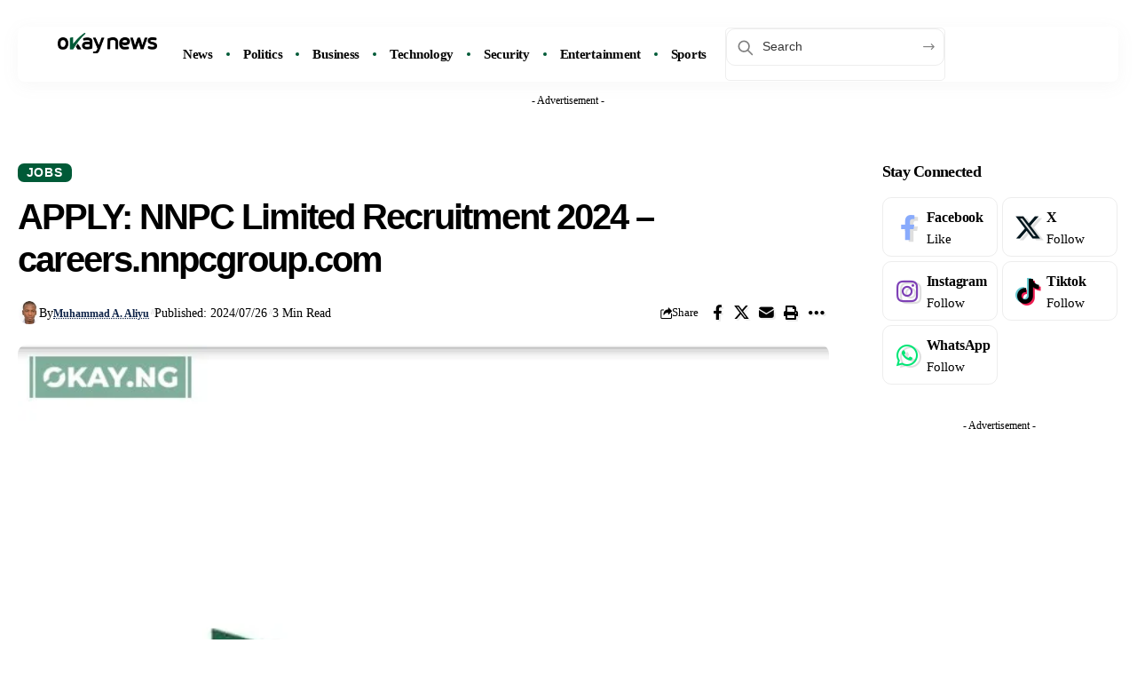

--- FILE ---
content_type: text/html; charset=UTF-8
request_url: https://www.okaynews.com/apply-nnpc-limited-recruitment-2024-careers-nnpcgroup-com/
body_size: 25253
content:
<!DOCTYPE html>
<html lang="en-US">
<head>
    <meta charset="UTF-8" />
    <meta http-equiv="X-UA-Compatible" content="IE=edge" />
	<meta name="viewport" content="width=device-width, initial-scale=1.0" />
    <link rel="profile" href="https://gmpg.org/xfn/11" />
	<meta name='robots' content='index, follow, max-image-preview:large, max-snippet:-1, max-video-preview:-1' />
<noscript></noscript><link rel='preconnect' href='https://www.okaynews.com' >
<link rel='dns-prefetch' href='//www.google-analytics.com'>
<link rel='dns-prefetch' href='//www.googletagmanager.com'>

	<!-- This site is optimized with the Yoast SEO Premium plugin v26.7 (Yoast SEO v26.7) - https://yoast.com/wordpress/plugins/seo/ -->
	<title>APPLY: NNPC Limited Recruitment 2024 - careers.nnpcgroup.com &#8226; Okay News</title><link rel="preload" href="https://www.okaynews.com/wp-content/uploads/2025/12/Okay-News-logo-main.png" as="image"><link rel="preload" href="https://www.okaynews.com/wp-content/uploads/2025/12/Okay-News-logo-main.png" as="image" fetchpriority="high"><link rel="preload" href="https://www.okaynews.com/wp-content/uploads/2025/12/Okay-News-logo-dark.png" as="image" fetchpriority="high"><link rel="preload" href="https://www.okaynews.com/wp-content/uploads/2022/07/NNPC-Limited-logo-Okay-ng.jpg" as="image" fetchpriority="high"><link rel="preload" href="https://www.okaynews.com/wp-content/cache/perfmatters/www.okaynews.com/css/post.used.css?ver=1769063781" as="style" /><link rel="stylesheet" id="perfmatters-used-css" href="https://www.okaynews.com/wp-content/cache/perfmatters/www.okaynews.com/css/post.used.css?ver=1769063781" media="all" />
	<meta name="description" content="The Nigerian National Petroleum Company Limited (NNPC) is inviting applications from Nigerians for positions across various levels, seeking to recruit" />
	<link rel="canonical" href="https://www.okaynews.com/apply-nnpc-limited-recruitment-2024-careers-nnpcgroup-com/" />
	<meta property="og:locale" content="en_US" />
	<meta property="og:type" content="article" />
	<meta property="og:title" content="APPLY: NNPC Limited Recruitment 2024 - careers.nnpcgroup.com &#8226; Okay News" />
	<meta property="og:description" content="The Nigerian National Petroleum Company Limited (NNPC) is inviting applications from Nigerians for positions across various levels, seeking to recruit" />
	<meta property="og:url" content="https://www.okaynews.com/apply-nnpc-limited-recruitment-2024-careers-nnpcgroup-com/" />
	<meta property="og:site_name" content="Okay News" />
	<meta property="article:publisher" content="https://www.facebook.com/okaynewsroom" />
	<meta property="article:author" content="https://www.facebook.com/amir.aliyu" />
	<meta property="article:published_time" content="2024-07-26T08:41:13+00:00" />
	<meta property="article:modified_time" content="2024-07-26T10:50:51+00:00" />
	<meta property="og:image" content="https://www.okaynews.com/wp-content/uploads/2022/07/NNPC-Limited-logo-Okay-ng.jpg" />
	<meta property="og:image:width" content="687" />
	<meta property="og:image:height" content="710" />
	<meta property="og:image:type" content="image/jpeg" />
	<meta name="author" content="Muhammad A. Aliyu" />
	<meta name="twitter:card" content="summary_large_image" />
	<meta name="twitter:creator" content="@https://www.twitter.com/amir_aliyu" />
	<meta name="twitter:site" content="@okaynewsroom" />
	<meta name="twitter:label1" content="Written by" />
	<meta name="twitter:data1" content="Muhammad A. Aliyu" />
	<meta name="twitter:label2" content="Est. reading time" />
	<meta name="twitter:data2" content="2 minutes" />
	<script type="application/ld+json" class="yoast-schema-graph">{"@context":"https://schema.org","@graph":[{"@type":"NewsArticle","@id":"https://www.okaynews.com/apply-nnpc-limited-recruitment-2024-careers-nnpcgroup-com/#article","isPartOf":{"@id":"https://www.okaynews.com/apply-nnpc-limited-recruitment-2024-careers-nnpcgroup-com/"},"author":{"name":"Muhammad A. Aliyu","@id":"https://www.okaynews.com/#/schema/person/b1adc0621ba50c68d807b58440a7cd74"},"headline":"APPLY: NNPC Limited Recruitment 2024 &#8211; careers.nnpcgroup.com","datePublished":"2024-07-26T08:41:13+00:00","dateModified":"2024-07-26T10:50:51+00:00","mainEntityOfPage":{"@id":"https://www.okaynews.com/apply-nnpc-limited-recruitment-2024-careers-nnpcgroup-com/"},"wordCount":398,"publisher":{"@id":"https://www.okaynews.com/#organization"},"image":{"@id":"https://www.okaynews.com/apply-nnpc-limited-recruitment-2024-careers-nnpcgroup-com/#primaryimage"},"thumbnailUrl":"https://www.okaynews.com/wp-content/uploads/2022/07/NNPC-Limited-logo-Okay-ng.jpg","keywords":["NNPC","NNPC Limited"],"articleSection":["Jobs"],"inLanguage":"en-US","copyrightYear":"2024","copyrightHolder":{"@id":"https://www.okaynews.com/#organization"}},{"@type":"WebPage","@id":"https://www.okaynews.com/apply-nnpc-limited-recruitment-2024-careers-nnpcgroup-com/","url":"https://www.okaynews.com/apply-nnpc-limited-recruitment-2024-careers-nnpcgroup-com/","name":"APPLY: NNPC Limited Recruitment 2024 - careers.nnpcgroup.com &#8226; Okay News","isPartOf":{"@id":"https://www.okaynews.com/#website"},"primaryImageOfPage":{"@id":"https://www.okaynews.com/apply-nnpc-limited-recruitment-2024-careers-nnpcgroup-com/#primaryimage"},"image":{"@id":"https://www.okaynews.com/apply-nnpc-limited-recruitment-2024-careers-nnpcgroup-com/#primaryimage"},"thumbnailUrl":"https://www.okaynews.com/wp-content/uploads/2022/07/NNPC-Limited-logo-Okay-ng.jpg","datePublished":"2024-07-26T08:41:13+00:00","dateModified":"2024-07-26T10:50:51+00:00","description":"The Nigerian National Petroleum Company Limited (NNPC) is inviting applications from Nigerians for positions across various levels, seeking to recruit","inLanguage":"en-US","potentialAction":[{"@type":"ReadAction","target":["https://www.okaynews.com/apply-nnpc-limited-recruitment-2024-careers-nnpcgroup-com/"]}]},{"@type":"ImageObject","inLanguage":"en-US","@id":"https://www.okaynews.com/apply-nnpc-limited-recruitment-2024-careers-nnpcgroup-com/#primaryimage","url":"https://www.okaynews.com/wp-content/uploads/2022/07/NNPC-Limited-logo-Okay-ng.jpg","contentUrl":"https://www.okaynews.com/wp-content/uploads/2022/07/NNPC-Limited-logo-Okay-ng.jpg","width":687,"height":710,"caption":"NNPC Limited logo"},{"@type":"WebSite","@id":"https://www.okaynews.com/#website","url":"https://www.okaynews.com/","name":"Okay News","description":"Verified News. Clear Voice.","publisher":{"@id":"https://www.okaynews.com/#organization"},"alternateName":"Okay","potentialAction":[{"@type":"SearchAction","target":{"@type":"EntryPoint","urlTemplate":"https://www.okaynews.com/?s={search_term_string}"},"query-input":{"@type":"PropertyValueSpecification","valueRequired":true,"valueName":"search_term_string"}}],"inLanguage":"en-US"},{"@type":"Organization","@id":"https://www.okaynews.com/#organization","name":"Okay News","alternateName":"Okay","url":"https://www.okaynews.com/","logo":{"@type":"ImageObject","inLanguage":"en-US","@id":"https://www.okaynews.com/#/schema/logo/image/","url":"https://www.okaynews.com/wp-content/uploads/2025/10/Okay-News-Logo-512-x-512-1.png","contentUrl":"https://www.okaynews.com/wp-content/uploads/2025/10/Okay-News-Logo-512-x-512-1.png","width":512,"height":512,"caption":"Okay News"},"image":{"@id":"https://www.okaynews.com/#/schema/logo/image/"},"sameAs":["https://www.facebook.com/okaynewsroom","https://x.com/okaynewsroom","https://mastodon.social/@okaynews","https://instagram.com/okaynewsroom","https://t.me/okaynewsroom"],"description":"Okay News is a leading online news platform in Nigeria, reporting on the latest news and events in the country and around the world. We are committed to providing our readers with accurate, informative, and unbiased news.","email":"contact@okaynews.com","telephone":"+2348139009126","legalName":"Okay International Limited","foundingDate":"2012-06-01","numberOfEmployees":{"@type":"QuantitativeValue","minValue":"11","maxValue":"50"},"publishingPrinciples":"https://www.okaynews.com/editorial-principles/","ownershipFundingInfo":"https://www.okaynews.com/ownership-funding/","actionableFeedbackPolicy":"https://www.okaynews.com/actionable-feedback-policy/","correctionsPolicy":"https://www.okaynews.com/corrections-policy/","diversityPolicy":"https://www.okaynews.com/diversity-policy-for-editorial-content-at-okay-ng/","diversityStaffingReport":"https://www.okaynews.com/diversity-policies/"},{"@type":"Person","@id":"https://www.okaynews.com/#/schema/person/b1adc0621ba50c68d807b58440a7cd74","name":"Muhammad A. Aliyu","image":{"@type":"ImageObject","inLanguage":"en-US","@id":"https://www.okaynews.com/#/schema/person/image/","url":"https://secure.gravatar.com/avatar/2a640116b8616ba3c64196ad00723ea2e2cf89071758ba7904df4f505c202ae6?s=96&d=mm&r=g","contentUrl":"https://secure.gravatar.com/avatar/2a640116b8616ba3c64196ad00723ea2e2cf89071758ba7904df4f505c202ae6?s=96&d=mm&r=g","caption":"Muhammad A. Aliyu"},"description":"Muhammad Ameer Aliyu is a prolific journalist who joined Okay News in 2015, aiming to contribute to the platform's positive growth. Currently serving as the Senior Editor, he plays a key role in shaping the digital news landscape.","sameAs":["https://www.facebook.com/amir.aliyu","https://x.com/https://www.twitter.com/amir_aliyu"],"url":"https://www.okaynews.com/author/ameer/"}]}</script>
	<!-- / Yoast SEO Premium plugin. -->


<link rel='dns-prefetch' href='//stats.wp.com' />
<link rel='dns-prefetch' href='//www.googletagmanager.com' />
<link rel='preconnect' href='//c0.wp.com' />
<style id='wp-img-auto-sizes-contain-inline-css'>
img:is([sizes=auto i],[sizes^="auto," i]){contain-intrinsic-size:3000px 1500px}
/*# sourceURL=wp-img-auto-sizes-contain-inline-css */
</style>
<link rel="stylesheet" id="wp-block-library-css" media="all" data-pmdelayedstyle="https://c0.wp.com/c/6.9/wp-includes/css/dist/block-library/style.min.css">
<style id='classic-theme-styles-inline-css'>
/*! This file is auto-generated */
.wp-block-button__link{color:#fff;background-color:#32373c;border-radius:9999px;box-shadow:none;text-decoration:none;padding:calc(.667em + 2px) calc(1.333em + 2px);font-size:1.125em}.wp-block-file__button{background:#32373c;color:#fff;text-decoration:none}
/*# sourceURL=/wp-includes/css/classic-themes.min.css */
</style>
<link rel="stylesheet" id="mediaelement-css" media="all" data-pmdelayedstyle="https://c0.wp.com/c/6.9/wp-includes/js/mediaelement/mediaelementplayer-legacy.min.css">
<link rel="stylesheet" id="wp-mediaelement-css" media="all" data-pmdelayedstyle="https://c0.wp.com/c/6.9/wp-includes/js/mediaelement/wp-mediaelement.min.css">
<style id='jetpack-sharing-buttons-style-inline-css'>
.jetpack-sharing-buttons__services-list{display:flex;flex-direction:row;flex-wrap:wrap;gap:0;list-style-type:none;margin:5px;padding:0}.jetpack-sharing-buttons__services-list.has-small-icon-size{font-size:12px}.jetpack-sharing-buttons__services-list.has-normal-icon-size{font-size:16px}.jetpack-sharing-buttons__services-list.has-large-icon-size{font-size:24px}.jetpack-sharing-buttons__services-list.has-huge-icon-size{font-size:36px}@media print{.jetpack-sharing-buttons__services-list{display:none!important}}.editor-styles-wrapper .wp-block-jetpack-sharing-buttons{gap:0;padding-inline-start:0}ul.jetpack-sharing-buttons__services-list.has-background{padding:1.25em 2.375em}
/*# sourceURL=https://www.okaynews.com/wp-content/plugins/jetpack/_inc/blocks/sharing-buttons/view.css */
</style>
<link rel="stylesheet" id="foxiz-elements-css" media="all" data-pmdelayedstyle="https://www.okaynews.com/wp-content/cache/perfmatters/www.okaynews.com/minify/bf3a014791a9.style.min.css?ver=3.1">
<style id='global-styles-inline-css'>
:root{--wp--preset--aspect-ratio--square: 1;--wp--preset--aspect-ratio--4-3: 4/3;--wp--preset--aspect-ratio--3-4: 3/4;--wp--preset--aspect-ratio--3-2: 3/2;--wp--preset--aspect-ratio--2-3: 2/3;--wp--preset--aspect-ratio--16-9: 16/9;--wp--preset--aspect-ratio--9-16: 9/16;--wp--preset--color--black: #000000;--wp--preset--color--cyan-bluish-gray: #abb8c3;--wp--preset--color--white: #ffffff;--wp--preset--color--pale-pink: #f78da7;--wp--preset--color--vivid-red: #cf2e2e;--wp--preset--color--luminous-vivid-orange: #ff6900;--wp--preset--color--luminous-vivid-amber: #fcb900;--wp--preset--color--light-green-cyan: #7bdcb5;--wp--preset--color--vivid-green-cyan: #00d084;--wp--preset--color--pale-cyan-blue: #8ed1fc;--wp--preset--color--vivid-cyan-blue: #0693e3;--wp--preset--color--vivid-purple: #9b51e0;--wp--preset--gradient--vivid-cyan-blue-to-vivid-purple: linear-gradient(135deg,rgb(6,147,227) 0%,rgb(155,81,224) 100%);--wp--preset--gradient--light-green-cyan-to-vivid-green-cyan: linear-gradient(135deg,rgb(122,220,180) 0%,rgb(0,208,130) 100%);--wp--preset--gradient--luminous-vivid-amber-to-luminous-vivid-orange: linear-gradient(135deg,rgb(252,185,0) 0%,rgb(255,105,0) 100%);--wp--preset--gradient--luminous-vivid-orange-to-vivid-red: linear-gradient(135deg,rgb(255,105,0) 0%,rgb(207,46,46) 100%);--wp--preset--gradient--very-light-gray-to-cyan-bluish-gray: linear-gradient(135deg,rgb(238,238,238) 0%,rgb(169,184,195) 100%);--wp--preset--gradient--cool-to-warm-spectrum: linear-gradient(135deg,rgb(74,234,220) 0%,rgb(151,120,209) 20%,rgb(207,42,186) 40%,rgb(238,44,130) 60%,rgb(251,105,98) 80%,rgb(254,248,76) 100%);--wp--preset--gradient--blush-light-purple: linear-gradient(135deg,rgb(255,206,236) 0%,rgb(152,150,240) 100%);--wp--preset--gradient--blush-bordeaux: linear-gradient(135deg,rgb(254,205,165) 0%,rgb(254,45,45) 50%,rgb(107,0,62) 100%);--wp--preset--gradient--luminous-dusk: linear-gradient(135deg,rgb(255,203,112) 0%,rgb(199,81,192) 50%,rgb(65,88,208) 100%);--wp--preset--gradient--pale-ocean: linear-gradient(135deg,rgb(255,245,203) 0%,rgb(182,227,212) 50%,rgb(51,167,181) 100%);--wp--preset--gradient--electric-grass: linear-gradient(135deg,rgb(202,248,128) 0%,rgb(113,206,126) 100%);--wp--preset--gradient--midnight: linear-gradient(135deg,rgb(2,3,129) 0%,rgb(40,116,252) 100%);--wp--preset--font-size--small: 13px;--wp--preset--font-size--medium: 20px;--wp--preset--font-size--large: 36px;--wp--preset--font-size--x-large: 42px;--wp--preset--spacing--20: 0.44rem;--wp--preset--spacing--30: 0.67rem;--wp--preset--spacing--40: 1rem;--wp--preset--spacing--50: 1.5rem;--wp--preset--spacing--60: 2.25rem;--wp--preset--spacing--70: 3.38rem;--wp--preset--spacing--80: 5.06rem;--wp--preset--shadow--natural: 6px 6px 9px rgba(0, 0, 0, 0.2);--wp--preset--shadow--deep: 12px 12px 50px rgba(0, 0, 0, 0.4);--wp--preset--shadow--sharp: 6px 6px 0px rgba(0, 0, 0, 0.2);--wp--preset--shadow--outlined: 6px 6px 0px -3px rgb(255, 255, 255), 6px 6px rgb(0, 0, 0);--wp--preset--shadow--crisp: 6px 6px 0px rgb(0, 0, 0);}:where(.is-layout-flex){gap: 0.5em;}:where(.is-layout-grid){gap: 0.5em;}body .is-layout-flex{display: flex;}.is-layout-flex{flex-wrap: wrap;align-items: center;}.is-layout-flex > :is(*, div){margin: 0;}body .is-layout-grid{display: grid;}.is-layout-grid > :is(*, div){margin: 0;}:where(.wp-block-columns.is-layout-flex){gap: 2em;}:where(.wp-block-columns.is-layout-grid){gap: 2em;}:where(.wp-block-post-template.is-layout-flex){gap: 1.25em;}:where(.wp-block-post-template.is-layout-grid){gap: 1.25em;}.has-black-color{color: var(--wp--preset--color--black) !important;}.has-cyan-bluish-gray-color{color: var(--wp--preset--color--cyan-bluish-gray) !important;}.has-white-color{color: var(--wp--preset--color--white) !important;}.has-pale-pink-color{color: var(--wp--preset--color--pale-pink) !important;}.has-vivid-red-color{color: var(--wp--preset--color--vivid-red) !important;}.has-luminous-vivid-orange-color{color: var(--wp--preset--color--luminous-vivid-orange) !important;}.has-luminous-vivid-amber-color{color: var(--wp--preset--color--luminous-vivid-amber) !important;}.has-light-green-cyan-color{color: var(--wp--preset--color--light-green-cyan) !important;}.has-vivid-green-cyan-color{color: var(--wp--preset--color--vivid-green-cyan) !important;}.has-pale-cyan-blue-color{color: var(--wp--preset--color--pale-cyan-blue) !important;}.has-vivid-cyan-blue-color{color: var(--wp--preset--color--vivid-cyan-blue) !important;}.has-vivid-purple-color{color: var(--wp--preset--color--vivid-purple) !important;}.has-black-background-color{background-color: var(--wp--preset--color--black) !important;}.has-cyan-bluish-gray-background-color{background-color: var(--wp--preset--color--cyan-bluish-gray) !important;}.has-white-background-color{background-color: var(--wp--preset--color--white) !important;}.has-pale-pink-background-color{background-color: var(--wp--preset--color--pale-pink) !important;}.has-vivid-red-background-color{background-color: var(--wp--preset--color--vivid-red) !important;}.has-luminous-vivid-orange-background-color{background-color: var(--wp--preset--color--luminous-vivid-orange) !important;}.has-luminous-vivid-amber-background-color{background-color: var(--wp--preset--color--luminous-vivid-amber) !important;}.has-light-green-cyan-background-color{background-color: var(--wp--preset--color--light-green-cyan) !important;}.has-vivid-green-cyan-background-color{background-color: var(--wp--preset--color--vivid-green-cyan) !important;}.has-pale-cyan-blue-background-color{background-color: var(--wp--preset--color--pale-cyan-blue) !important;}.has-vivid-cyan-blue-background-color{background-color: var(--wp--preset--color--vivid-cyan-blue) !important;}.has-vivid-purple-background-color{background-color: var(--wp--preset--color--vivid-purple) !important;}.has-black-border-color{border-color: var(--wp--preset--color--black) !important;}.has-cyan-bluish-gray-border-color{border-color: var(--wp--preset--color--cyan-bluish-gray) !important;}.has-white-border-color{border-color: var(--wp--preset--color--white) !important;}.has-pale-pink-border-color{border-color: var(--wp--preset--color--pale-pink) !important;}.has-vivid-red-border-color{border-color: var(--wp--preset--color--vivid-red) !important;}.has-luminous-vivid-orange-border-color{border-color: var(--wp--preset--color--luminous-vivid-orange) !important;}.has-luminous-vivid-amber-border-color{border-color: var(--wp--preset--color--luminous-vivid-amber) !important;}.has-light-green-cyan-border-color{border-color: var(--wp--preset--color--light-green-cyan) !important;}.has-vivid-green-cyan-border-color{border-color: var(--wp--preset--color--vivid-green-cyan) !important;}.has-pale-cyan-blue-border-color{border-color: var(--wp--preset--color--pale-cyan-blue) !important;}.has-vivid-cyan-blue-border-color{border-color: var(--wp--preset--color--vivid-cyan-blue) !important;}.has-vivid-purple-border-color{border-color: var(--wp--preset--color--vivid-purple) !important;}.has-vivid-cyan-blue-to-vivid-purple-gradient-background{background: var(--wp--preset--gradient--vivid-cyan-blue-to-vivid-purple) !important;}.has-light-green-cyan-to-vivid-green-cyan-gradient-background{background: var(--wp--preset--gradient--light-green-cyan-to-vivid-green-cyan) !important;}.has-luminous-vivid-amber-to-luminous-vivid-orange-gradient-background{background: var(--wp--preset--gradient--luminous-vivid-amber-to-luminous-vivid-orange) !important;}.has-luminous-vivid-orange-to-vivid-red-gradient-background{background: var(--wp--preset--gradient--luminous-vivid-orange-to-vivid-red) !important;}.has-very-light-gray-to-cyan-bluish-gray-gradient-background{background: var(--wp--preset--gradient--very-light-gray-to-cyan-bluish-gray) !important;}.has-cool-to-warm-spectrum-gradient-background{background: var(--wp--preset--gradient--cool-to-warm-spectrum) !important;}.has-blush-light-purple-gradient-background{background: var(--wp--preset--gradient--blush-light-purple) !important;}.has-blush-bordeaux-gradient-background{background: var(--wp--preset--gradient--blush-bordeaux) !important;}.has-luminous-dusk-gradient-background{background: var(--wp--preset--gradient--luminous-dusk) !important;}.has-pale-ocean-gradient-background{background: var(--wp--preset--gradient--pale-ocean) !important;}.has-electric-grass-gradient-background{background: var(--wp--preset--gradient--electric-grass) !important;}.has-midnight-gradient-background{background: var(--wp--preset--gradient--midnight) !important;}.has-small-font-size{font-size: var(--wp--preset--font-size--small) !important;}.has-medium-font-size{font-size: var(--wp--preset--font-size--medium) !important;}.has-large-font-size{font-size: var(--wp--preset--font-size--large) !important;}.has-x-large-font-size{font-size: var(--wp--preset--font-size--x-large) !important;}
:where(.wp-block-post-template.is-layout-flex){gap: 1.25em;}:where(.wp-block-post-template.is-layout-grid){gap: 1.25em;}
:where(.wp-block-term-template.is-layout-flex){gap: 1.25em;}:where(.wp-block-term-template.is-layout-grid){gap: 1.25em;}
:where(.wp-block-columns.is-layout-flex){gap: 2em;}:where(.wp-block-columns.is-layout-grid){gap: 2em;}
:root :where(.wp-block-pullquote){font-size: 1.5em;line-height: 1.6;}
/*# sourceURL=global-styles-inline-css */
</style>
<style id='dominant-color-styles-inline-css'>
img[data-dominant-color]:not(.has-transparency) { background-color: var(--dominant-color); }
/*# sourceURL=dominant-color-styles-inline-css */
</style>
<style id='plvt-view-transitions-inline-css'>
@view-transition { navigation: auto; }
@media (prefers-reduced-motion: no-preference) {::view-transition-group(*) { animation-duration: 0.4s; }}
/*# sourceURL=plvt-view-transitions-inline-css */
</style>
<link rel="stylesheet" id="elementor-icons-css" media="all" data-pmdelayedstyle="https://www.okaynews.com/wp-content/plugins/elementor/assets/lib/eicons/css/elementor-icons.min.css?ver=5.46.0">
<link rel="stylesheet" id="elementor-frontend-css" media="all" data-pmdelayedstyle="https://www.okaynews.com/wp-content/plugins/elementor/assets/css/frontend.min.css?ver=3.34.2">
<link rel='stylesheet' id='elementor-post-279446-css' href='https://www.okaynews.com/wp-content/uploads/elementor/css/post-279446.css?ver=1768898868' media='all' />
<link rel='stylesheet' id='elementor-post-2193-css' href='https://www.okaynews.com/wp-content/uploads/elementor/css/post-2193.css?ver=1768898868' media='all' />
<link rel='stylesheet' id='elementor-post-2197-css' href='https://www.okaynews.com/wp-content/uploads/elementor/css/post-2197.css?ver=1768898868' media='all' />

<link rel="stylesheet" id="foxiz-main-css" media="all" data-pmdelayedstyle="https://www.okaynews.com/wp-content/cache/perfmatters/www.okaynews.com/minify/86b096483e15.main.min.css?ver=2.7.0">
<style id='foxiz-main-inline-css'>
:root {--body-family:DM Sans, Arial, Helvetica, sans-serif;--body-fweight:400;--body-fcolor:#000000;--body-fsize:16px;--h1-family:DM Sans, Arial, Helvetica, sans-serif;--h1-fweight:600;--h1-fcolor:#000000;--h1-fsize:30px;--h1-fspace:-0.04000em;--h2-family:DM Sans, Arial, Helvetica, sans-serif;--h2-fweight:600;--h2-fcolor:#000000;--h2-fsize:25px;--h2-fspace:-0.03600em;--h3-family:DM Sans, Arial, Helvetica, sans-serif;--h3-fweight:600;--h3-fcolor:#000000;--h3-fsize:21px;--h3-fspace:-0.03810em;--h4-family:DM Sans, Arial, Helvetica, sans-serif;--h4-fweight:600;--h4-fcolor:#000000;--h4-fsize:18px;--h4-fspace:-0.03889em;--h5-family:DM Sans;--h5-fweight:600;--h5-fcolor:#000000;--h5-fsize:16px;--h5-fspace:-0.01250em;--h6-family:DM Sans;--h6-fweight:600;--h6-fcolor:#000000;--h6-fsize:16px;--h6-fspace:-0.01250em;--cat-family:DM Sans, Arial, Helvetica, sans-serif;--cat-fweight:700;--cat-fsize:12px;--meta-family:DM Sans;--meta-fweight:400;--meta-fcolor:#000000;--meta-fsize:12px;--meta-b-family:Manrope;--meta-b-fweight:600;--meta-b-fcolor:#0f2449;--meta-b-fsize:12px;--input-family:DM Sans, Arial, Helvetica, sans-serif;--input-fweight:500;--input-fsize:14px;--btn-family:Poppins;--btn-fweight:500;--btn-fsize:13px;--btn-fspace:-0.02308em;--menu-family:DM Sans;--menu-fweight:500;--menu-fsize:15px;--submenu-family:DM Sans;--submenu-fweight:500;--submenu-fsize:13px;--dwidgets-family:DM Sans;--dwidgets-fweight:500;--dwidgets-fsize:15px;--headline-family:DM Sans, Arial, Helvetica, sans-serif;--headline-fweight:700;--headline-fsize:40px;--headline-fspace:-0.05000em;--tagline-family:Manrope;--tagline-fweight:400;--tagline-fsize:17px;--tagline-fheight:1.588;--heading-family:DM Sans;--heading-fweight:600;--subheading-family:Manrope;--subheading-fweight:500;--subheading-fsize:14px;--quote-family:Poppins;--quote-fweight:600;--quote-fspace:-1px;--excerpt-family:DM Sans, Arial, Helvetica, sans-serif;--excerpt-fweight:400;--excerpt-fsize:14px;--bcrumb-family:DM Sans;--bcrumb-fweight:500;--bcrumb-fsize:14px;--toc-family:DM Sans;--readmore-fsize : 14px;--headline-s-fsize : 40px;--tagline-s-fsize : 16px;}@media (max-width: 1024px) {body {--body-fsize : 15px;--h1-fsize : 28px;--h2-fsize : 23px;--h3-fsize : 20px;--h4-fsize : 17px;--h5-fsize : 15px;--h6-fsize : 15px;--cat-fsize : 11px;--meta-fsize : 11px;--meta-b-fsize : 11px;--readmore-fsize : 13px;--input-fsize : 13px;--btn-fsize : 12px;--bcrumb-fsize : 13px;--excerpt-fsize : 13px;--dwidgets-fsize : 14px;--headline-fsize : 28px;--headline-s-fsize : 28px;--tagline-fsize : 15px;--tagline-s-fsize : 15px;}}@media (max-width: 767px) {body {--body-fsize : 14px;--h1-fsize : 25px;--h2-fsize : 21px;--h3-fsize : 18px;--h4-fsize : 17px;--h5-fsize : 14px;--h6-fsize : 14px;--cat-fsize : 11px;--meta-fsize : 10px;--meta-b-fsize : 10px;--readmore-fsize : 12px;--input-fsize : 13px;--btn-fsize : 12px;--bcrumb-fsize : 13px;--excerpt-fsize : 13px;--dwidgets-fsize : 13px;--headline-fsize : 25px;--headline-s-fsize : 25px;--tagline-fsize : 14px;--tagline-s-fsize : 14px;--dm-size : 20px;}}:root {--solid-white :#ffffff;--s-body-bg :#ffffff;--g-color :#005a37;--g-color-90 :#005a37e6;--dark-accent :#000000;--dark-accent-90 :#000000e6;--dark-accent-0 :#00000000;--excerpt-color :#717ba0;--indicator-bg-from :#ffffff;--indicator-bg-to :#005a37;--indicator-height :1px;}[data-theme="dark"], .light-scheme {--g-color :#005a37;--g-color-90 :#005a37e6;--solid-white :#000000;--excerpt-color :#fafafa;--meta-fcolor :#eeeeee;--meta-b-fcolor :#ffffff;--toc-bg :#000000;--verified-color :#005a37;}[data-theme="dark"].is-hd-4 {--nav-bg: #191c20;--nav-bg-from: #191c20;--nav-bg-to: #191c20;--nav-bg-glass: #191c2011;--nav-bg-glass-from: #191c2011;--nav-bg-glass-to: #191c2011;}[data-theme="dark"].is-hd-5, [data-theme="dark"].is-hd-5:not(.sticky-on) {--nav-bg: #191c20;--nav-bg-from: #191c20;--nav-bg-to: #191c20;--nav-bg-glass: #191c2011;--nav-bg-glass-from: #191c2011;--nav-bg-glass-to: #191c2011;}[data-theme="dark"] {--subnav-bg: #292b3a;--subnav-bg-from: #292b3a;--subnav-bg-to: #292b3a;--subnav-color-h :#005a37;}:root {--subnav-color-h :#005a37;--subnav-bg-h :#005a37;--privacy-bg-color :#ffffff;--privacy-color :#292b3a;--topad-spacing :15px;--round-3 :7px;--round-5 :10px;--round-7 :15px;--hyperlink-line-color :var(--g-color);--s-content-width : 760px;--max-width-wo-sb : 840px;--s10-feat-ratio :45%;--s11-feat-ratio :45%;--toc-bg :#ffffff;--verified-color :#005a37;--dm-size : 22px;--login-popup-w : 350px;--list-position: outside; --list-spacing: 2.5rem;}[data-theme="dark"], .light-scheme {--privacy-bg-color :#005a37;--privacy-color :#ffffff; }.p-readmore { font-family:DM Sans;font-weight:500;}.mobile-menu > li > a  { font-family:Poppins;font-weight:400;font-size:13px;}.mobile-menu .sub-menu a, .logged-mobile-menu a { font-family:Poppins;font-weight:500;font-size:14px;}.mobile-qview a { font-family:Poppins;font-weight:500;font-size:13px;}.search-header:before { background-color : #ffffff;background-repeat : no-repeat;background-size : cover;background-attachment : scroll;background-position : center top;}[data-theme="dark"] .search-header:before { background-color : #1a174b;background-repeat : no-repeat;background-size : cover;background-attachment : scroll;background-position : center top;}.footer-has-bg { background-color : #fafafa;}[data-theme="dark"] .footer-has-bg { background-color : #232731;}.block-grid-box-1 {--default-box :#ffffff;}.block-grid-box-1 {--dark-box-color :#1a174b;}.block-grid-box-2 {--default-box :#ffffff;}.block-grid-box-2 {--default-dark-box :#1a174b;}.block-list-box-1 {--default-box :#ffffff;}.block-list-box-1 {--default-dark-box :#1a174b;}.block-list-box-1 {--default-box :#ffffff;}.block-list-box-2 {--default-dark-box :#1a174b;}.copyright-menu a { font-size:15px; }#amp-mobile-version-switcher { display: none; }.single .featured-vertical { padding-bottom: 100%; }.search-icon-svg { -webkit-mask-image: url(https://www.okaynews.com/wp-content/uploads/2025/12/okay-news-search-icon.svg);mask-image: url(https://www.okaynews.com/wp-content/uploads/2025/12/okay-news-search-icon.svg); }.mobile-menu .sub-menu > * {flex: 0 0 100%}.search-icon-svg, .rbi-search.wnav-icon { font-size: 20px;}.login-icon-svg, .rbi-user.wnav-icon { font-size: 26px;}.notification-icon-svg, .rbi-notification.wnav-icon { font-size: 26px;}@media (min-width: 1025px) { .grid-container > .sidebar-wrap { flex: 0 0 25%; width: 25%; } .grid-container > .s-ct { flex: 0 0 74.9%; width: 74.9%; } }@media (max-width: 767px) { .search-icon-svg, .rbi-search.wnav-icon { font-size: 17px;}.login-icon-svg, .rbi-user.wnav-icon { font-size: 22.1px;}.notification-icon-svg, .rbi-notification.wnav-icon { font-size: 22.1px;} }
/*# sourceURL=foxiz-main-inline-css */
</style>
<link rel="stylesheet" id="foxiz-print-css" media="all" data-pmdelayedstyle="https://www.okaynews.com/wp-content/cache/perfmatters/www.okaynews.com/minify/dd8e9f1af042.print.min.css?ver=2.7.0">
<link rel="stylesheet" id="foxiz-style-css" media="all" data-pmdelayedstyle="https://www.okaynews.com/wp-content/cache/perfmatters/www.okaynews.com/minify/88e223f1fb04.style.min.css?ver=2.7.0">
<link rel="stylesheet" id="elementor-icons-shared-0-css" media="all" data-pmdelayedstyle="https://www.okaynews.com/wp-content/plugins/elementor/assets/lib/font-awesome/css/fontawesome.min.css?ver=5.15.3">
<link rel="stylesheet" id="elementor-icons-fa-brands-css" media="all" data-pmdelayedstyle="https://www.okaynews.com/wp-content/plugins/elementor/assets/lib/font-awesome/css/brands.min.css?ver=5.15.3">
<link rel="stylesheet" id="elementor-icons-fa-solid-css" media="all" data-pmdelayedstyle="https://www.okaynews.com/wp-content/plugins/elementor/assets/lib/font-awesome/css/solid.min.css?ver=5.15.3">
<script src="https://c0.wp.com/c/6.9/wp-includes/js/jquery/jquery.min.js" id="jquery-core-js" type="pmdelayedscript" data-cfasync="false" data-no-optimize="1" data-no-defer="1" data-no-minify="1"></script>
<script src="https://c0.wp.com/c/6.9/wp-includes/js/jquery/jquery-migrate.min.js" id="jquery-migrate-js" type="pmdelayedscript" data-cfasync="false" data-no-optimize="1" data-no-defer="1" data-no-minify="1"></script>
<script id="image-watermark-no-right-click-js-before" type="pmdelayedscript" data-cfasync="false" data-no-optimize="1" data-no-defer="1" data-no-minify="1">
var iwArgsNoRightClick = {"rightclick":"N","draganddrop":"N","devtools":"Y","enableToast":"Y","toastMessage":"This content is protected"};

//# sourceURL=image-watermark-no-right-click-js-before
</script>
<script src="https://www.okaynews.com/wp-content/plugins/image-watermark/js/no-right-click.js?ver=2.0.4" id="image-watermark-no-right-click-js" type="pmdelayedscript" data-cfasync="false" data-no-optimize="1" data-no-defer="1" data-no-minify="1"></script>
<script id="plvt-view-transitions-js-after" type="pmdelayedscript" data-cfasync="false" data-no-optimize="1" data-no-defer="1" data-no-minify="1">
window.plvtInitViewTransitions=n=>{if(!window.navigation||!("CSSViewTransitionRule"in window))return void window.console.warn("View transitions not loaded as the browser is lacking support.");const t=(t,o,i)=>{const e=n.animations||{};return[...e[t].useGlobalTransitionNames?Object.entries(n.globalTransitionNames||{}).map((([n,t])=>[o.querySelector(n),t])):[],...e[t].usePostTransitionNames&&i?Object.entries(n.postTransitionNames||{}).map((([n,t])=>[i.querySelector(n),t])):[]]},o=async(n,t)=>{for(const[t,o]of n)t&&(t.style.viewTransitionName=o);await t;for(const[t]of n)t&&(t.style.viewTransitionName="")},i=()=>n.postSelector?document.querySelector(n.postSelector):null,e=t=>{if(!n.postSelector)return null;const o=(i=n.postSelector,e='a[href="'+t+'"]',i.split(",").map((n=>n.trim()+" "+e)).join(","));var i,e;const s=document.querySelector(o);return s?s.closest(n.postSelector):null};window.addEventListener("pageswap",(n=>{if(n.viewTransition){const s="default";let a;n.viewTransition.types.add(s),document.body.classList.contains("single")?a=t(s,document.body,i()):(document.body.classList.contains("home")||document.body.classList.contains("blog")||document.body.classList.contains("archive"))&&(a=t(s,document.body,e(n.activation.entry.url))),a&&o(a,n.viewTransition.finished)}})),window.addEventListener("pagereveal",(n=>{if(n.viewTransition){const s="default";let a;n.viewTransition.types.add(s),document.body.classList.contains("single")?a=t(s,document.body,i()):(document.body.classList.contains("home")||document.body.classList.contains("archive"))&&(a=t(s,document.body,window.navigation.activation.from?e(window.navigation.activation.from.url):null)),a&&o(a,n.viewTransition.ready)}}))};
plvtInitViewTransitions( {"postSelector":".wp-block-post.post, article.post, body.single main","globalTransitionNames":{"header":"header","main":"main"},"postTransitionNames":{".wp-block-post-title, .entry-title":"post-title",".wp-post-image":"post-thumbnail",".wp-block-post-content, .entry-content":"post-content"},"animations":{"default":{"useGlobalTransitionNames":true,"usePostTransitionNames":true}}} )
//# sourceURL=plvt-view-transitions-js-after
</script>
<link rel="preload" href="https://www.okaynews.com/wp-content/themes/okaynews/assets/fonts/icons.woff2?ver=2.5.0" as="font" type="font/woff2" crossorigin="anonymous"> <link rel='shortlink' href='https://www.okaynews.com/?p=329609' />
<meta name="generator" content="auto-sizes 1.7.0">
<meta name="generator" content="dominant-color-images 1.2.0">
<meta name="generator" content="Site Kit by Google 1.170.0" /><meta name="generator" content="performance-lab 4.0.1; plugins: auto-sizes, dominant-color-images, view-transitions">
<script async src="https://www.okaynews.com/wp-content/uploads/perfmatters/gtagv4.js?id=G-V8X9HJSF9G" type="pmdelayedscript" data-cfasync="false" data-no-optimize="1" data-no-defer="1" data-no-minify="1"></script><script type="pmdelayedscript" data-cfasync="false" data-no-optimize="1" data-no-defer="1" data-no-minify="1">window.dataLayer = window.dataLayer || [];function gtag(){dataLayer.push(arguments);}gtag("js", new Date());gtag("config", "G-V8X9HJSF9G");</script><link href="[data-uri]" rel="icon" type="image/x-icon" /><script src="https://jsc.idealmedia.io/site/958925.js" async type="pmdelayedscript" data-cfasync="false" data-no-optimize="1" data-no-defer="1" data-no-minify="1"></script><meta name="generator" content="view-transitions 1.1.2">
	<style>img#wpstats{display:none}</style>
		<meta name="generator" content="Elementor 3.34.2; features: additional_custom_breakpoints; settings: css_print_method-external, google_font-disabled, font_display-swap">
<script type="application/ld+json">{
    "@context": "https://schema.org",
    "@type": "WebSite",
    "@id": "https://www.okaynews.com/#website",
    "url": "https://www.okaynews.com/",
    "name": "Okay News",
    "potentialAction": {
        "@type": "SearchAction",
        "target": "https://www.okaynews.com/?s={search_term_string}",
        "query-input": "required name=search_term_string"
    }
}</script>
			<style>
				.e-con.e-parent:nth-of-type(n+4):not(.e-lazyloaded):not(.e-no-lazyload),
				.e-con.e-parent:nth-of-type(n+4):not(.e-lazyloaded):not(.e-no-lazyload) * {
					background-image: none !important;
				}
				@media screen and (max-height: 1024px) {
					.e-con.e-parent:nth-of-type(n+3):not(.e-lazyloaded):not(.e-no-lazyload),
					.e-con.e-parent:nth-of-type(n+3):not(.e-lazyloaded):not(.e-no-lazyload) * {
						background-image: none !important;
					}
				}
				@media screen and (max-height: 640px) {
					.e-con.e-parent:nth-of-type(n+2):not(.e-lazyloaded):not(.e-no-lazyload),
					.e-con.e-parent:nth-of-type(n+2):not(.e-lazyloaded):not(.e-no-lazyload) * {
						background-image: none !important;
					}
				}
			</style>
			<link rel="icon" href="https://www.okaynews.com/wp-content/uploads/2025/10/cropped-Okay-News-Favicon-1-32x32.png" sizes="32x32" />
<link rel="icon" href="https://www.okaynews.com/wp-content/uploads/2025/10/cropped-Okay-News-Favicon-1-192x192.png" sizes="192x192" />
<link rel="apple-touch-icon" href="https://www.okaynews.com/wp-content/uploads/2025/10/cropped-Okay-News-Favicon-1-180x180.png" />
<meta name="msapplication-TileImage" content="https://www.okaynews.com/wp-content/uploads/2025/10/cropped-Okay-News-Favicon-1-270x270.png" />
</head>
<body class="wp-singular post-template-default single single-post postid-329609 single-format-standard wp-embed-responsive wp-theme-okaynews elementor-default elementor-kit-279446 menu-ani-2 hover-ani-2 btn-ani-1 btn-transform-2 is-rm-simple lmeta-dot loader-2 dark-sw-2 mtax-2 menu-glass-effect toc-smooth is-hd-rb_template is-standard-8 is-mstick yes-tstick is-backtop  is-mstick" data-theme="default">
		<script type="pmdelayedscript" data-cfasync="false" data-no-optimize="1" data-no-defer="1" data-no-minify="1">
			(function () {
				const yesStorage = () => {
					let storage;
					try {
						storage = window['localStorage'];
						storage.setItem('__rbStorageSet', 'x');
						storage.removeItem('__rbStorageSet');
						return true;
					} catch {
						return false;
					}
				};
				let currentMode = null;
				const darkModeID = 'RubyDarkMode';
								currentMode = yesStorage() ? localStorage.getItem(darkModeID) || null : 'default';
				if (!currentMode) {
										currentMode = 'default';
					yesStorage() && localStorage.setItem(darkModeID, 'default');
									}
				document.body.setAttribute('data-theme', currentMode === 'dark' ? 'dark' : 'default');
							})();
		</script>
		<div class="site-outer">
			<div id="site-header" class="header-wrap rb-section header-template">
			<aside id="rb-privacy" class="privacy-bar privacy-left"><div class="privacy-inner"><div class="privacy-content">By using this site, you agree to the <a href="https://www.okaynews.com/privacy-policy/">Privacy Policy</a> and <a href="https://www.okaynews.com/terms-conditions/">Terms of Use</a>.</div><div class="privacy-dismiss"><a id="privacy-trigger" href="#" role="button" class="privacy-dismiss-btn is-btn"><span>Accept</span></a></div></div></aside>		<div class="reading-indicator"><span id="reading-progress"></span></div>
					<div class="navbar-outer navbar-template-outer">
				<div id="header-template-holder"><div class="header-template-inner">		<div data-elementor-type="wp-post" data-elementor-id="2193" class="elementor elementor-2193">
				<div class="elementor-element elementor-element-77d6884 e-section-sticky e-flex e-con-boxed e-con e-parent" data-id="77d6884" data-element_type="container" data-settings="{&quot;header_sticky&quot;:&quot;section-sticky&quot;}">
					<div class="e-con-inner">
		<div class="elementor-element elementor-element-a023f3b e-con-full rb-glass-effect e-flex e-con e-child" data-id="a023f3b" data-element_type="container" data-settings="{&quot;background_background&quot;:&quot;classic&quot;}">
		<div class="elementor-element elementor-element-f371ed7 e-con-full e-flex e-con e-child" data-id="f371ed7" data-element_type="container">
				<div class="elementor-element elementor-element-9a55bd4 elementor-widget elementor-widget-foxiz-logo" data-id="9a55bd4" data-element_type="widget" data-widget_type="foxiz-logo.default">
				<div class="elementor-widget-container">
							<div class="the-logo">
			<a href="https://www.okaynews.com/">
									<img data-perfmatters-preload fetchpriority="high" loading="eager" decoding="async" data-mode="default" width="480" height="120" src="https://www.okaynews.com/wp-content/uploads/2025/12/Okay-News-logo-main.png" alt="Okay News">
					<img data-perfmatters-preload fetchpriority="high" loading="eager" decoding="async" data-mode="dark" width="480" height="120" src="https://www.okaynews.com/wp-content/uploads/2025/12/Okay-News-logo-dark.png" alt>
							</a>
					</div>
						</div>
				</div>
				<div class="elementor-element elementor-element-5832741 is-divider-dot elementor-widget elementor-widget-foxiz-navigation" data-id="5832741" data-element_type="widget" data-widget_type="foxiz-navigation.default">
				<div class="elementor-widget-container">
							<nav id="site-navigation" class="main-menu-wrap template-menu" aria-label="main menu">
			<ul id="menu-menu-1" class="main-menu rb-menu large-menu" itemscope itemtype="https://www.schema.org/SiteNavigationElement"><li id="menu-item-281065" class="menu-item menu-item-type-taxonomy menu-item-object-category menu-item-281065"><a href="https://www.okaynews.com/news/"><span>News</span></a></li>
<li id="menu-item-366269" class="menu-item menu-item-type-taxonomy menu-item-object-category menu-item-366269"><a href="https://www.okaynews.com/politics/"><span>Politics</span></a></li>
<li id="menu-item-366270" class="menu-item menu-item-type-taxonomy menu-item-object-category menu-item-366270"><a href="https://www.okaynews.com/business-news/"><span>Business</span></a></li>
<li id="menu-item-280216" class="menu-item menu-item-type-taxonomy menu-item-object-category menu-item-280216"><a href="https://www.okaynews.com/technology/"><span>Technology</span></a></li>
<li id="menu-item-366271" class="menu-item menu-item-type-taxonomy menu-item-object-category menu-item-366271"><a href="https://www.okaynews.com/security/"><span>Security</span></a></li>
<li id="menu-item-281066" class="menu-item menu-item-type-taxonomy menu-item-object-category menu-item-281066"><a href="https://www.okaynews.com/entertainment-news/"><span>Entertainment</span></a></li>
<li id="menu-item-281067" class="menu-item menu-item-type-taxonomy menu-item-object-category menu-item-281067"><a href="https://www.okaynews.com/sports/"><span>Sports</span></a></li>
</ul>		</nav>
				<div id="s-title-sticky" class="s-title-sticky">
			<div class="s-title-sticky-left">
				<span class="sticky-title-label">Reading:</span>
				<span class="h4 sticky-title">APPLY: NNPC Limited Recruitment 2024 &#8211; careers.nnpcgroup.com</span>
			</div>
					<div class="sticky-share-list">
			<div class="t-shared-header meta-text">
				<i class="rbi rbi-share" aria-hidden="true"></i>			</div>
			<div class="sticky-share-list-items effect-fadeout">			<a class="share-action share-trigger icon-facebook" aria-label="Share on Facebook" href="https://www.facebook.com/sharer.php?u=https%3A%2F%2Fwww.okaynews.com%2Fapply-nnpc-limited-recruitment-2024-careers-nnpcgroup-com%2F" data-title="Facebook" data-gravity=n  rel="nofollow noopener"><i class="rbi rbi-facebook" aria-hidden="true"></i></a>
					<a class="share-action share-trigger icon-twitter" aria-label="Share on X" href="https://twitter.com/intent/tweet?text=APPLY%3A+NNPC+Limited+Recruitment+2024+%E2%80%93+careers.nnpcgroup.com&amp;url=https%3A%2F%2Fwww.okaynews.com%2Fapply-nnpc-limited-recruitment-2024-careers-nnpcgroup-com%2F&amp;via=okaynewsroom" data-title="X" data-gravity=n  rel="nofollow noopener">
				<i class="rbi rbi-twitter" aria-hidden="true"></i></a>
					<a class="share-action icon-email" aria-label="Email" href="/cdn-cgi/l/email-protection#[base64]" data-title="Email" data-gravity=n rel="nofollow">
				<i class="rbi rbi-email" aria-hidden="true"></i></a>
					<a class="share-action icon-copy copy-trigger" aria-label="Copy Link" href="#" rel="nofollow" role="button" data-copied="Copied!" data-link="https://www.okaynews.com/apply-nnpc-limited-recruitment-2024-careers-nnpcgroup-com/" data-copy="Copy Link" data-gravity=n ><i class="rbi rbi-link-o" aria-hidden="true"></i></a>
					<a class="share-action icon-print" aria-label="Print" rel="nofollow" role="button" href="javascript:if(window.print)window.print()" data-title="Print" data-gravity=n ><i class="rbi rbi-print" aria-hidden="true"></i></a>
					<a class="share-action native-share-trigger more-icon" aria-label="More" href="#" rel="nofollow" role="button" data-link="https://www.okaynews.com/apply-nnpc-limited-recruitment-2024-careers-nnpcgroup-com/" data-ptitle="APPLY: NNPC Limited Recruitment 2024 &#8211; careers.nnpcgroup.com" data-title="More"  data-gravity=n ><i class="rbi rbi-more" aria-hidden="true"></i></a>
		</div>
		</div>
				</div>
					</div>
				</div>
				</div>
		<div class="elementor-element elementor-element-5ee1097 e-con-full e-flex e-con e-child" data-id="5ee1097" data-element_type="container">
				<div class="elementor-element elementor-element-e3ba0ee elementor-widget elementor-widget-foxiz-search-icon" data-id="e3ba0ee" data-element_type="widget" data-widget_type="foxiz-search-icon.default">
				<div class="elementor-widget-container">
							<div class="header-search-form is-form-layout">
			<form method="get" action="https://www.okaynews.com/" class="rb-search-form live-search-form"  data-search="post" data-limit="4" data-follow="0" data-tax="category" data-dsource="0"  data-ptype="post"><div class="search-form-inner"><span class="search-icon"><span class="search-icon-svg"></span></span><span class="search-text"><input type="text" class="field" placeholder="Search" value="" name="s"/></span><input type="hidden" class="is-hidden" value="post" name="post_type"/><span class="rb-search-submit"><input type="submit" value="Search"/><i class="rbi rbi-cright" aria-hidden="true"></i></span><span class="live-search-animation rb-loader"></span></div><div class="live-search-response"></div></form>		</div>
						</div>
				</div>
				<div class="elementor-element elementor-element-3cae873 elementor-widget elementor-widget-foxiz-dark-mode-toggle" data-id="3cae873" data-element_type="widget" data-widget_type="foxiz-dark-mode-toggle.default">
				<div class="elementor-widget-container">
							<div class="dark-mode-toggle-wrap">
			<div class="dark-mode-toggle">
                <span class="dark-mode-slide">
                    <i class="dark-mode-slide-btn mode-icon-dark" data-title="Switch to Light"><svg class="svg-icon svg-mode-dark" aria-hidden="true" role="img" focusable="false" xmlns="http://www.w3.org/2000/svg" viewBox="0 0 1024 1024"><path fill="currentColor" d="M968.172 426.83c-2.349-12.673-13.274-21.954-26.16-22.226-12.876-0.22-24.192 8.54-27.070 21.102-27.658 120.526-133.48 204.706-257.334 204.706-145.582 0-264.022-118.44-264.022-264.020 0-123.86 84.18-229.676 204.71-257.33 12.558-2.88 21.374-14.182 21.102-27.066s-9.548-23.81-22.22-26.162c-27.996-5.196-56.654-7.834-85.176-7.834-123.938 0-240.458 48.266-328.098 135.904-87.638 87.638-135.902 204.158-135.902 328.096s48.264 240.458 135.902 328.096c87.64 87.638 204.16 135.904 328.098 135.904s240.458-48.266 328.098-135.904c87.638-87.638 135.902-204.158 135.902-328.096 0-28.498-2.638-57.152-7.828-85.17z"></path></svg></i>
                    <i class="dark-mode-slide-btn mode-icon-default" data-title="Switch to Dark"><svg class="svg-icon svg-mode-light" aria-hidden="true" role="img" focusable="false" xmlns="http://www.w3.org/2000/svg" viewBox="0 0 232.447 232.447"><path fill="currentColor" d="M116.211,194.8c-4.143,0-7.5,3.357-7.5,7.5v22.643c0,4.143,3.357,7.5,7.5,7.5s7.5-3.357,7.5-7.5V202.3 C123.711,198.157,120.354,194.8,116.211,194.8z" /><path fill="currentColor" d="M116.211,37.645c4.143,0,7.5-3.357,7.5-7.5V7.505c0-4.143-3.357-7.5-7.5-7.5s-7.5,3.357-7.5,7.5v22.641 C108.711,34.288,112.068,37.645,116.211,37.645z" /><path fill="currentColor" d="M50.054,171.78l-16.016,16.008c-2.93,2.929-2.931,7.677-0.003,10.606c1.465,1.466,3.385,2.198,5.305,2.198 c1.919,0,3.838-0.731,5.302-2.195l16.016-16.008c2.93-2.929,2.931-7.677,0.003-10.606C57.731,168.852,52.982,168.851,50.054,171.78 z" /><path fill="currentColor" d="M177.083,62.852c1.919,0,3.838-0.731,5.302-2.195L198.4,44.649c2.93-2.929,2.931-7.677,0.003-10.606 c-2.93-2.932-7.679-2.931-10.607-0.003l-16.016,16.008c-2.93,2.929-2.931,7.677-0.003,10.607 C173.243,62.12,175.163,62.852,177.083,62.852z" /><path fill="currentColor" d="M37.645,116.224c0-4.143-3.357-7.5-7.5-7.5H7.5c-4.143,0-7.5,3.357-7.5,7.5s3.357,7.5,7.5,7.5h22.645 C34.287,123.724,37.645,120.366,37.645,116.224z" /><path fill="currentColor" d="M224.947,108.724h-22.652c-4.143,0-7.5,3.357-7.5,7.5s3.357,7.5,7.5,7.5h22.652c4.143,0,7.5-3.357,7.5-7.5 S229.09,108.724,224.947,108.724z" /><path fill="currentColor" d="M50.052,60.655c1.465,1.465,3.384,2.197,5.304,2.197c1.919,0,3.839-0.732,5.303-2.196c2.93-2.929,2.93-7.678,0.001-10.606 L44.652,34.042c-2.93-2.93-7.679-2.929-10.606-0.001c-2.93,2.929-2.93,7.678-0.001,10.606L50.052,60.655z" /><path fill="currentColor" d="M182.395,171.782c-2.93-2.929-7.679-2.93-10.606-0.001c-2.93,2.929-2.93,7.678-0.001,10.607l16.007,16.008 c1.465,1.465,3.384,2.197,5.304,2.197c1.919,0,3.839-0.732,5.303-2.196c2.93-2.929,2.93-7.678,0.001-10.607L182.395,171.782z" /><path fill="currentColor" d="M116.22,48.7c-37.232,0-67.523,30.291-67.523,67.523s30.291,67.523,67.523,67.523s67.522-30.291,67.522-67.523 S153.452,48.7,116.22,48.7z M116.22,168.747c-28.962,0-52.523-23.561-52.523-52.523S87.258,63.7,116.22,63.7 c28.961,0,52.522,23.562,52.522,52.523S145.181,168.747,116.22,168.747z" /></svg></i>
                </span>
			</div>
		</div>
						</div>
				</div>
				</div>
				</div>
					</div>
				</div>
				</div>
		</div>		<div id="header-mobile" class="header-mobile mh-style-none">
			<div class="header-mobile-wrap">
						<div class="mbnav mbnav-center edge-padding">
			<div class="navbar-left">
						<div class="mobile-toggle-wrap">
							<a href="#" class="mobile-menu-trigger" role="button" rel="nofollow" aria-label="Open mobile menu">		<span class="burger-icon"><span></span><span></span><span></span></span>
	</a>
					</div>
			<div class="wnav-holder font-resizer">
			<a href="#" role="button" class="font-resizer-trigger" data-title="Font Resizer"><span class="screen-reader-text">Font Resizer</span><strong>Aa</strong></a>
		</div>
					</div>
			<div class="navbar-center">
						<div class="mobile-logo-wrap is-image-logo site-branding">
			<a href="https://www.okaynews.com/" title="Okay News">
				<img fetchpriority="high" class="logo-default" data-mode="default" height="120" width="480" src="https://www.okaynews.com/wp-content/uploads/2025/12/Okay-News-logo-main.png" alt="Okay News" decoding="async" loading="eager" fetchpriority="high"><img fetchpriority="high" class="logo-dark" data-mode="dark" height="120" width="480" src="https://www.okaynews.com/wp-content/uploads/2025/12/Okay-News-logo-dark.png" alt="Okay News" decoding="async" loading="eager" fetchpriority="high">			</a>
		</div>
					</div>
			<div class="navbar-right">
							<a role="button" href="#" class="mobile-menu-trigger mobile-search-icon" aria-label="search"><span class="search-icon-svg"></span></a>
				<div class="dark-mode-toggle-wrap">
			<div class="dark-mode-toggle">
                <span class="dark-mode-slide">
                    <i class="dark-mode-slide-btn mode-icon-dark" data-title="Switch to Light"><svg class="svg-icon svg-mode-dark" aria-hidden="true" role="img" focusable="false" xmlns="http://www.w3.org/2000/svg" viewBox="0 0 1024 1024"><path fill="currentColor" d="M968.172 426.83c-2.349-12.673-13.274-21.954-26.16-22.226-12.876-0.22-24.192 8.54-27.070 21.102-27.658 120.526-133.48 204.706-257.334 204.706-145.582 0-264.022-118.44-264.022-264.020 0-123.86 84.18-229.676 204.71-257.33 12.558-2.88 21.374-14.182 21.102-27.066s-9.548-23.81-22.22-26.162c-27.996-5.196-56.654-7.834-85.176-7.834-123.938 0-240.458 48.266-328.098 135.904-87.638 87.638-135.902 204.158-135.902 328.096s48.264 240.458 135.902 328.096c87.64 87.638 204.16 135.904 328.098 135.904s240.458-48.266 328.098-135.904c87.638-87.638 135.902-204.158 135.902-328.096 0-28.498-2.638-57.152-7.828-85.17z"></path></svg></i>
                    <i class="dark-mode-slide-btn mode-icon-default" data-title="Switch to Dark"><svg class="svg-icon svg-mode-light" aria-hidden="true" role="img" focusable="false" xmlns="http://www.w3.org/2000/svg" viewBox="0 0 232.447 232.447"><path fill="currentColor" d="M116.211,194.8c-4.143,0-7.5,3.357-7.5,7.5v22.643c0,4.143,3.357,7.5,7.5,7.5s7.5-3.357,7.5-7.5V202.3 C123.711,198.157,120.354,194.8,116.211,194.8z" /><path fill="currentColor" d="M116.211,37.645c4.143,0,7.5-3.357,7.5-7.5V7.505c0-4.143-3.357-7.5-7.5-7.5s-7.5,3.357-7.5,7.5v22.641 C108.711,34.288,112.068,37.645,116.211,37.645z" /><path fill="currentColor" d="M50.054,171.78l-16.016,16.008c-2.93,2.929-2.931,7.677-0.003,10.606c1.465,1.466,3.385,2.198,5.305,2.198 c1.919,0,3.838-0.731,5.302-2.195l16.016-16.008c2.93-2.929,2.931-7.677,0.003-10.606C57.731,168.852,52.982,168.851,50.054,171.78 z" /><path fill="currentColor" d="M177.083,62.852c1.919,0,3.838-0.731,5.302-2.195L198.4,44.649c2.93-2.929,2.931-7.677,0.003-10.606 c-2.93-2.932-7.679-2.931-10.607-0.003l-16.016,16.008c-2.93,2.929-2.931,7.677-0.003,10.607 C173.243,62.12,175.163,62.852,177.083,62.852z" /><path fill="currentColor" d="M37.645,116.224c0-4.143-3.357-7.5-7.5-7.5H7.5c-4.143,0-7.5,3.357-7.5,7.5s3.357,7.5,7.5,7.5h22.645 C34.287,123.724,37.645,120.366,37.645,116.224z" /><path fill="currentColor" d="M224.947,108.724h-22.652c-4.143,0-7.5,3.357-7.5,7.5s3.357,7.5,7.5,7.5h22.652c4.143,0,7.5-3.357,7.5-7.5 S229.09,108.724,224.947,108.724z" /><path fill="currentColor" d="M50.052,60.655c1.465,1.465,3.384,2.197,5.304,2.197c1.919,0,3.839-0.732,5.303-2.196c2.93-2.929,2.93-7.678,0.001-10.606 L44.652,34.042c-2.93-2.93-7.679-2.929-10.606-0.001c-2.93,2.929-2.93,7.678-0.001,10.606L50.052,60.655z" /><path fill="currentColor" d="M182.395,171.782c-2.93-2.929-7.679-2.93-10.606-0.001c-2.93,2.929-2.93,7.678-0.001,10.607l16.007,16.008 c1.465,1.465,3.384,2.197,5.304,2.197c1.919,0,3.839-0.732,5.303-2.196c2.93-2.929,2.93-7.678,0.001-10.607L182.395,171.782z" /><path fill="currentColor" d="M116.22,48.7c-37.232,0-67.523,30.291-67.523,67.523s30.291,67.523,67.523,67.523s67.522-30.291,67.522-67.523 S153.452,48.7,116.22,48.7z M116.22,168.747c-28.962,0-52.523-23.561-52.523-52.523S87.258,63.7,116.22,63.7 c28.961,0,52.522,23.562,52.522,52.523S145.181,168.747,116.22,168.747z" /></svg></i>
                </span>
			</div>
		</div>
					</div>
		</div>
				</div>
					<div class="mobile-collapse">
			<div class="collapse-holder">
				<div class="collapse-inner">
										<nav class="mobile-menu-wrap edge-padding">
						<ul id="mobile-menu" class="mobile-menu"><li class="menu-item menu-item-type-taxonomy menu-item-object-category menu-item-281065"><a href="https://www.okaynews.com/news/"><span>News</span></a></li>
<li class="menu-item menu-item-type-taxonomy menu-item-object-category menu-item-366269"><a href="https://www.okaynews.com/politics/"><span>Politics</span></a></li>
<li class="menu-item menu-item-type-taxonomy menu-item-object-category menu-item-366270"><a href="https://www.okaynews.com/business-news/"><span>Business</span></a></li>
<li class="menu-item menu-item-type-taxonomy menu-item-object-category menu-item-280216"><a href="https://www.okaynews.com/technology/"><span>Technology</span></a></li>
<li class="menu-item menu-item-type-taxonomy menu-item-object-category menu-item-366271"><a href="https://www.okaynews.com/security/"><span>Security</span></a></li>
<li class="menu-item menu-item-type-taxonomy menu-item-object-category menu-item-281066"><a href="https://www.okaynews.com/entertainment-news/"><span>Entertainment</span></a></li>
<li class="menu-item menu-item-type-taxonomy menu-item-object-category menu-item-281067"><a href="https://www.okaynews.com/sports/"><span>Sports</span></a></li>
</ul>					</nav>
										<div class="collapse-sections">
													<div class="mobile-socials">
								<span class="mobile-social-title h6">Follow US</span>
								<a class="social-link-facebook" aria-label="Facebook" data-title="Facebook" href="https://www.facebook.com/okaynewsroom" target="_blank" rel="noopener nofollow"><i class="rbi rbi-facebook" aria-hidden="true"></i></a><a class="social-link-twitter" aria-label="X" data-title="X" href="https://www.x.com/okaynewsroom" target="_blank" rel="noopener nofollow"><i class="rbi rbi-twitter" aria-hidden="true"></i></a><a class="social-link-youtube" aria-label="YouTube" data-title="YouTube" href="https://www.youtube.com/@okaynewsroom" target="_blank" rel="noopener nofollow"><i class="rbi rbi-youtube" aria-hidden="true"></i></a><a class="social-link-instagram" aria-label="Instagram" data-title="Instagram" href="https://www.instagram.com/okaynewsroom" target="_blank" rel="noopener nofollow"><i class="rbi rbi-instagram" aria-hidden="true"></i></a><a class="social-link-tiktok" aria-label="TikTok" data-title="TikTok" href="https://www.tiktok.com/okaynewsroom" target="_blank" rel="noopener nofollow"><i class="rbi rbi-tiktok" aria-hidden="true"></i></a>							</div>
											</div>
											<div class="collapse-footer">
															<div class="collapse-copyright">2026 © Okay International Limited - All rights reserved</div>
													</div>
									</div>
			</div>
		</div>
			</div>
	</div>
			</div>
			<div id="widget-ad-script-14" class="widget header-ad-widget rb-section widget-ad-script">						<div class="ad-wrap ad-script-wrap">
							<span class="ad-description is-meta">- Advertisement -</span>
							<div class="ad-script non-adsense edge-padding">
					<script data-cfasync="false" src="/cdn-cgi/scripts/5c5dd728/cloudflare-static/email-decode.min.js"></script><script async src="https://pagead2.googlesyndication.com/pagead/js/adsbygoogle.js?client=ca-pub-2504007944424120" crossorigin="anonymous" type="pmdelayedscript" data-cfasync="false" data-no-optimize="1" data-no-defer="1" data-no-minify="1"></script>
<!-- Okay Vertical -->
<ins class="adsbygoogle"
     style="display:block"
     data-ad-client="ca-pub-2504007944424120"
     data-ad-slot="9337791866"
     data-ad-format="auto"
     data-full-width-responsive="true"></ins>
<script type="pmdelayedscript" data-cfasync="false" data-no-optimize="1" data-no-defer="1" data-no-minify="1">
     (adsbygoogle = window.adsbygoogle || []).push({});
</script>				</div>
					</div>
					</div>		</div>
		    <div class="site-wrap">		<div class="single-standard-8 is-sidebar-right sticky-sidebar">
			<div class="rb-s-container edge-padding">
				<article id="post-329609" class="post-329609 post type-post status-publish format-standard has-post-thumbnail category-jobs tag-nnpc tag-nnpc-limited">				<div class="grid-container">
					<div class="s-ct">
						<header class="single-header">
							<div class="s-cats ecat-bg-4 ecat-size-big"><div class="p-categories"><a class="p-category category-id-92802" href="https://www.okaynews.com/lifestyle/jobs/" rel="category">Jobs</a></div></div>		<h1 class="s-title">APPLY: NNPC Limited Recruitment 2024 &#8211; careers.nnpcgroup.com</h1>
				<div class="single-meta meta-s-gray-dslash yes-0 is-meta-author-dot-l">
							<div class="smeta-in">
										<div class="smeta-sec">
												<div class="p-meta">
							<div class="meta-inner is-meta">			<div class="meta-el meta-avatar meta-el multiple-avatar">
				<img alt='Muhammad A. Aliyu' src='https://secure.gravatar.com/avatar/2a640116b8616ba3c64196ad00723ea2e2cf89071758ba7904df4f505c202ae6?s=44&#038;d=mm&#038;r=g' srcset='https://secure.gravatar.com/avatar/2a640116b8616ba3c64196ad00723ea2e2cf89071758ba7904df4f505c202ae6?s=88&#038;d=mm&#038;r=g 2x' class='avatar avatar-44 photo' height='44' width='44' decoding='async'/>			</div>
					<div class="meta-el co-authors">
							<span class="meta-label">By</span>
							<div class="meta-separate">
					<div class="ulightbox-holder"><a class="meta-author-url meta-author" href="https://www.okaynews.com/author/ameer/">Muhammad A. Aliyu</a><div class="ulightbox"><div class="ulightbox-inner"><div class="ubox-header"><a class="author-avatar" href="https://www.okaynews.com/author/ameer/" rel="nofollow" aria-label="Visit posts by Muhammad A. Aliyu"><img alt='' src='https://secure.gravatar.com/avatar/2a640116b8616ba3c64196ad00723ea2e2cf89071758ba7904df4f505c202ae6?s=100&#038;d=mm&#038;r=g' srcset='https://secure.gravatar.com/avatar/2a640116b8616ba3c64196ad00723ea2e2cf89071758ba7904df4f505c202ae6?s=200&#038;d=mm&#038;r=g 2x' class='avatar avatar-100 photo' height='100' width='100' decoding='async'/></a><div class="is-meta"><div class="nname-info meta-author"><span class="meta-label">By</span><a class="nice-name" rel="nofollow" href="https://www.okaynews.com/author/ameer/">Muhammad A. Aliyu</a><i class="verified-tick rbi rbi-wavy"></i></div></div></div><div class="bio-description">Muhammad Ameer Aliyu is a prolific journalist who joined Okay News in 2015, aiming to contribute to the platform's positive growth. Currently serving as the Senior...</div><div class="ulightbox-footer usocials tooltips-n meta-text"><span class="ef-label">Follow: </span><a class="social-link-facebook" aria-label="Facebook" data-title="Facebook" href="https://www.facebook.com/amir.aliyu" target="_blank" rel="noopener nofollow"><i class="rbi rbi-facebook" aria-hidden="true"></i></a></div></div></div></div>				</div>
					</div>
			<div class="meta-el meta-date">
				<time class="date published" datetime="2024-07-26T09:41:13+01:00">Published: 2024/07/26</time>
		</div>		<div class="meta-el meta-read">3 Min Read</div>
		</div>
						</div>
					</div>
				</div>
							<div class="smeta-extra">		<div class="t-shared-sec tooltips-n">
			<div class="t-shared-header is-meta">
				<i class="rbi rbi-share" aria-hidden="true"></i><span class="share-label">Share</span>
			</div>
			<div class="effect-fadeout">			<a class="share-action share-trigger icon-facebook" aria-label="Share on Facebook" href="https://www.facebook.com/sharer.php?u=https%3A%2F%2Fwww.okaynews.com%2Fapply-nnpc-limited-recruitment-2024-careers-nnpcgroup-com%2F" data-title="Facebook" rel="nofollow noopener"><i class="rbi rbi-facebook" aria-hidden="true"></i></a>
					<a class="share-action share-trigger icon-twitter" aria-label="Share on X" href="https://twitter.com/intent/tweet?text=APPLY%3A+NNPC+Limited+Recruitment+2024+%E2%80%93+careers.nnpcgroup.com&amp;url=https%3A%2F%2Fwww.okaynews.com%2Fapply-nnpc-limited-recruitment-2024-careers-nnpcgroup-com%2F&amp;via=okaynewsroom" data-title="X" rel="nofollow noopener">
				<i class="rbi rbi-twitter" aria-hidden="true"></i></a>
					<a class="share-action icon-email" aria-label="Email" href="/cdn-cgi/l/email-protection#[base64]" data-title="Email" rel="nofollow">
				<i class="rbi rbi-email" aria-hidden="true"></i></a>
					<a class="share-action icon-print" aria-label="Print" rel="nofollow" role="button" href="javascript:if(window.print)window.print()" data-title="Print"><i class="rbi rbi-print" aria-hidden="true"></i></a>
					<a class="share-action native-share-trigger more-icon" aria-label="More" href="#" rel="nofollow" role="button" data-link="https://www.okaynews.com/apply-nnpc-limited-recruitment-2024-careers-nnpcgroup-com/" data-ptitle="APPLY: NNPC Limited Recruitment 2024 &#8211; careers.nnpcgroup.com" data-title="More" ><i class="rbi rbi-more" aria-hidden="true"></i></a>
		</div>
		</div>
		</div>
					</div>
								</header>
						<div class="s-feat-outer">
									<div class="s-feat">			<div class="featured-lightbox-trigger" data-source="https://www.okaynews.com/wp-content/uploads/2022/07/NNPC-Limited-logo-Okay-ng.jpg" data-caption="NNPC Limited logo" data-attribution="">
				<img data-perfmatters-preload loading="lazy" width="687" height="710" src="https://www.okaynews.com/wp-content/uploads/2022/07/NNPC-Limited-logo-Okay-ng.jpg" class="attachment-foxiz_crop_o2 size-foxiz_crop_o2 wp-post-image" alt="NNPC Limited logo" decoding="async" fetchpriority="high">			</div>
		</div>
		<div class="feat-caption meta-text"><span class="caption-text meta-bold">NNPC Limited logo</span></div>						</div>
								<div class="s-ct-wrap has-lsl">
			<div class="s-ct-inner">
						<div class="l-shared-sec-outer show-mobile">
			<div class="l-shared-sec">
				<div class="l-shared-header meta-text">
					<i class="rbi rbi-share" aria-hidden="true"></i><span class="share-label">SHARE</span>
				</div>
				<div class="l-shared-items effect-fadeout">
								<a class="share-action share-trigger icon-facebook" aria-label="Share on Facebook" href="https://www.facebook.com/sharer.php?u=https%3A%2F%2Fwww.okaynews.com%2Fapply-nnpc-limited-recruitment-2024-careers-nnpcgroup-com%2F" data-title="Facebook" data-gravity=w  rel="nofollow noopener"><i class="rbi rbi-facebook" aria-hidden="true"></i></a>
					<a class="share-action share-trigger icon-twitter" aria-label="Share on X" href="https://twitter.com/intent/tweet?text=APPLY%3A+NNPC+Limited+Recruitment+2024+%E2%80%93+careers.nnpcgroup.com&amp;url=https%3A%2F%2Fwww.okaynews.com%2Fapply-nnpc-limited-recruitment-2024-careers-nnpcgroup-com%2F&amp;via=okaynewsroom" data-title="X" data-gravity=w  rel="nofollow noopener">
				<i class="rbi rbi-twitter" aria-hidden="true"></i></a>
					<a class="share-action icon-whatsapp is-web" aria-label="Share on Whatsapp" href="https://web.whatsapp.com/send?text=APPLY%3A+NNPC+Limited+Recruitment+2024+%E2%80%93+careers.nnpcgroup.com &#9758; https%3A%2F%2Fwww.okaynews.com%2Fapply-nnpc-limited-recruitment-2024-careers-nnpcgroup-com%2F" target="_blank" data-title="WhatsApp" data-gravity=w  rel="nofollow noopener"><i class="rbi rbi-whatsapp" aria-hidden="true"></i></a>
			<a class="share-action icon-whatsapp is-mobile" aria-label="Share on Whatsapp" href="whatsapp://send?text=APPLY%3A+NNPC+Limited+Recruitment+2024+%E2%80%93+careers.nnpcgroup.com &#9758; https%3A%2F%2Fwww.okaynews.com%2Fapply-nnpc-limited-recruitment-2024-careers-nnpcgroup-com%2F" target="_blank" data-title="WhatsApp" data-gravity=w  rel="nofollow noopener"><i class="rbi rbi-whatsapp" aria-hidden="true"></i></a>
					<a class="share-action icon-copy copy-trigger" aria-label="Copy Link" href="#" rel="nofollow" role="button" data-copied="Copied!" data-link="https://www.okaynews.com/apply-nnpc-limited-recruitment-2024-careers-nnpcgroup-com/" data-copy="Copy Link" data-gravity=w ><i class="rbi rbi-link-o" aria-hidden="true"></i></a>
					<a class="share-action native-share-trigger more-icon" aria-label="More" href="#" rel="nofollow" role="button" data-link="https://www.okaynews.com/apply-nnpc-limited-recruitment-2024-careers-nnpcgroup-com/" data-ptitle="APPLY: NNPC Limited Recruitment 2024 &#8211; careers.nnpcgroup.com" data-title="More"  data-gravity=w ><i class="rbi rbi-more" aria-hidden="true"></i></a>
						</div>
			</div>
		</div>
						<div class="e-ct-outer">
							<div class="entry-content rbct clearfix"><p>The Nigerian National Petroleum Company Limited (NNPC) is inviting applications from Nigerians for positions across various levels, seeking to recruit both fresh graduates and seasoned professionals.</p><div class="ruby-table-contents rbtoc table-fw"><div class="toc-header"><i class="rbi rbi-read"></i><span class="h3">Contents</span><div class="toc-toggle no-link"><i class="rbi rbi-angle-up"></i></div></div><ul class="toc-content h5"><li><a href="#recruitment-details" class="table-link no-link anchor-link" data-index="rb-heading-index-0">Recruitment Details</a></li><li><a href="#official-statement-from-nnpc-limited" class="table-link no-link anchor-link" data-index="rb-heading-index-1">Official Statement from NNPC Limited:</a></li><li><a href="#application-requirements-and-deadlines" class="table-link no-link anchor-link" data-index="rb-heading-index-2">Application Requirements and Deadlines</a></li><li><a href="#expectations-for-experienced-professionals" class="table-link no-link anchor-link" data-index="rb-heading-index-3">Expectations for Experienced Professionals:</a></li><li><a href="#qualifications-for-experienced-hire" class="table-link no-link anchor-link" data-index="rb-heading-index-4">Qualifications for Experienced Hire:</a></li><li><a href="#relevant-fields-of-study" class="table-link no-link anchor-link" data-index="rb-heading-index-5">Relevant Fields of Study:</a></li></ul></div>



<p>The announcement, made on Friday, July 26, 2024, via a post on NNPC’s official X handle, highlighted the company’s commitment to attracting top talent to support its business objectives.</p>



<h2 id="recruitment-details" class="rb-heading-index-0 wp-block-heading"><strong>Recruitment Details</strong></h2>



<p>NNPC Limited is looking to fill multiple positions, offering opportunities for individuals with no prior experience as well as experienced professionals. The company emphasized that all applications must be submitted through its official recruitment page: <a href="https://careers.nnpcgroup.com" target="_blank" rel="noreferrer noopener">NNPC Careers</a>. It warned applicants against using any other websites and clarified that no fees are charged for job applications.</p>



<h2 id="official-statement-from-nnpc-limited" class="rb-heading-index-1 wp-block-heading"><strong>Official Statement from NNPC Limited:</strong></h2>



<p>“NNPC Limited will not be responsible for applications submitted on any website other than its official page <a href="https://careers.nnpcgroup.com" target="_blank" rel="noreferrer noopener">https://careers.nnpcgroup.com</a>. NNPC Limited does not charge any fees for submission of job applications. Applicants’ personal data will be used for the purpose of this recruitment exercise only. Where it is discovered, at any point in this recruitment exercise, that false information has been provided, defaulting applicants will immediately be disqualified and possibly prosecuted.”</p><div class="inline-single-ad ad_single_index alignfull">		<div class="ad-wrap ad-script-wrap">
							<span class="ad-description is-meta">- Advertisement -</span>
							<div class="ad-script is-adsense">
					<style>
						.res-481{ width: 234px; height: 60px; }						@media (min-width: 500px) {
						.res-481{ width: 468px; height: 60px; }						}

						@media (min-width: 800px) {
						.res-481{ width: 728px; height: 90px; }						}
					</style>
					<script data-cfasync="false" src="/cdn-cgi/scripts/5c5dd728/cloudflare-static/email-decode.min.js"></script><script async src="//pagead2.googlesyndication.com/pagead/js/adsbygoogle.js" type="pmdelayedscript" data-cfasync="false" data-no-optimize="1" data-no-defer="1" data-no-minify="1"></script>
					<ins class="adsbygoogle res-481" style="display:inline-block" data-ad-client="ca-pub-2504007944424120" data-ad-slot="8008398322"></ins>
					<script type="pmdelayedscript" data-cfasync="false" data-no-optimize="1" data-no-defer="1" data-no-minify="1">
						(adsbygoogle = window.adsbygoogle || []).push({});
					</script>
				</div>
					</div>
		</div>



<h2 id="application-requirements-and-deadlines" class="rb-heading-index-2 wp-block-heading"><strong>Application Requirements and Deadlines</strong></h2>



<p>Successful candidates must be willing to work in any NNPC Limited business location. The closing date for all applications is August 20, 2024. Experienced professionals will be recruited into the Supervisory Cadre and are expected to possess strong communication, computer, and interpersonal skills.</p>



<h2 id="expectations-for-experienced-professionals" class="rb-heading-index-3 wp-block-heading"><strong>Expectations for Experienced Professionals:</strong></h2>



<p>“Provide professional and leadership expertise required to achieve NNPC’s business objectives. Develop and implement strategies for operational excellence. Ensure cost-effectiveness and compliance with statutory regulations in the delivery of the Corporation’s business. Drive team performance and development.”</p>



<h2 id="qualifications-for-experienced-hire" class="rb-heading-index-4 wp-block-heading"><strong>Qualifications for Experienced Hire:</strong></h2>



<p>NNPC is seeking candidates with qualifications in relevant disciplines from the following skill pools:</p>



<ul class="wp-block-list">
<li>Bachelor’s Degree in the First Class/Second Class Upper Division</li>



<li>HND (Distinction)</li>



<li>Bachelor’s Degree in the Second-Class Lower Division with a completed Master’s Degree</li>



<li>HND (Minimum of Upper Credit) with a completed Master’s Degree</li>
</ul>



<h2 id="relevant-fields-of-study" class="rb-heading-index-5 wp-block-heading"><strong>Relevant Fields of Study:</strong></h2>



<ul class="wp-block-list">
<li>Geosciences</li>



<li>Petroleum Engineering</li>



<li>Well Engineering</li>



<li>General Engineering</li>



<li>Operations Engineering</li>



<li>Commercial</li>



<li>Finance, Accounts, Audit, Taxation &amp; Insurance</li>



<li>Information Technology</li>



<li>Legal</li>



<li>Security</li>
</ul>



<p>NNPC encourages all eligible Nigerians to apply, highlighting the importance of adding talented and driven individuals to its team to continue achieving operational excellence and contributing to the nation’s economic development.</p>
</div>
					<div class="entry-bottom">
						<div data-elementor-type="wp-post" data-elementor-id="365046" class="elementor elementor-365046">
				<div class="elementor-element elementor-element-fe7393d e-flex e-con-boxed e-con e-parent" data-id="fe7393d" data-element_type="container">
					<div class="e-con-inner">
		<div class="elementor-element elementor-element-c0a3935 e-con-full e-flex e-con e-child" data-id="c0a3935" data-element_type="container">
				<div class="elementor-element elementor-element-85ad459 elementor-align-center elementor-widget__width-initial elementor-widget-mobile__width-initial elementor-widget elementor-widget-button" data-id="85ad459" data-element_type="widget" data-widget_type="button.default">
				<div class="elementor-widget-container">
									<div class="elementor-button-wrapper">
					<a class="elementor-button elementor-button-link elementor-size-sm" href="https://whatsapp.com/channel/0029Va9A0UbK0IBhFKDaTe1L" target="_blank">
						<span class="elementor-button-content-wrapper">
						<span class="elementor-button-icon">
				<i aria-hidden="true" class="fab fa-whatsapp"></i>			</span>
									<span class="elementor-button-text">Follow Okay News channel on WhatsApp</span>
					</span>
					</a>
				</div>
								</div>
				</div>
				</div>
		<div class="elementor-element elementor-element-970ae75 e-con-full e-flex e-con e-child" data-id="970ae75" data-element_type="container">
				<div class="elementor-element elementor-element-cb380da elementor-align-center elementor-widget__width-initial elementor-widget-mobile__width-initial elementor-widget elementor-widget-button" data-id="cb380da" data-element_type="widget" data-widget_type="button.default">
				<div class="elementor-widget-container">
									<div class="elementor-button-wrapper">
					<a class="elementor-button elementor-button-link elementor-size-sm" href="https://www.google.com/preferences/source?q=okaynews.com" target="_blank">
						<span class="elementor-button-content-wrapper">
						<span class="elementor-button-icon">
				<i aria-hidden="true" class="fab fa-google"></i>			</span>
									<span class="elementor-button-text">Add as a preferred source on Google</span>
					</span>
					</a>
				</div>
								</div>
				</div>
				</div>
		<div class="elementor-element elementor-element-21921ee e-con-full e-flex e-con e-child" data-id="21921ee" data-element_type="container">
				<div class="elementor-element elementor-element-f888c20 elementor-align-center elementor-widget__width-initial elementor-widget-mobile__width-initial elementor-widget elementor-widget-button" data-id="f888c20" data-element_type="widget" data-widget_type="button.default">
				<div class="elementor-widget-container">
									<div class="elementor-button-wrapper">
					<a class="elementor-button elementor-button-link elementor-size-sm" href="https://www.instagram.com/okaynewsroom" target="_blank">
						<span class="elementor-button-content-wrapper">
						<span class="elementor-button-icon">
				<i aria-hidden="true" class="fab fa-instagram"></i>			</span>
									<span class="elementor-button-text">Follow Okay News on Instagram</span>
					</span>
					</a>
				</div>
								</div>
				</div>
				</div>
					</div>
				</div>
				</div>
		<div id="widget-ad-script-13" class="widget entry-widget clearfix widget-ad-script">						<div class="ad-wrap ad-script-wrap">
							<span class="ad-description is-meta">- Advertisement -</span>
							<div class="ad-script non-adsense edge-padding">
					<script async src="https://pagead2.googlesyndication.com/pagead/js/adsbygoogle.js?client=ca-pub-2504007944424120" crossorigin="anonymous" type="pmdelayedscript" data-cfasync="false" data-no-optimize="1" data-no-defer="1" data-no-minify="1"></script>
<!-- Okay Vertical -->
<ins class="adsbygoogle"
     style="display:block"
     data-ad-client="ca-pub-2504007944424120"
     data-ad-slot="9337791866"
     data-ad-format="auto"
     data-full-width-responsive="true"></ins>
<script type="pmdelayedscript" data-cfasync="false" data-no-optimize="1" data-no-defer="1" data-no-minify="1">
     (adsbygoogle = window.adsbygoogle || []).push({});
</script>
<hr>				</div>
					</div>
					</div><div id="custom_html-2" class="widget_text widget entry-widget clearfix widget_custom_html"><div class="textwidget custom-html-widget"><div data-type="_mgwidget" data-widget-id="1618739"></div>
<script type="pmdelayedscript" data-cfasync="false" data-no-optimize="1" data-no-defer="1" data-no-minify="1">(function(w,q){w[q]=w[q]||[];w[q].push(["_mgc.load"])})(window,"_mgq");</script></div></div>			</div>
		<div class="efoot efoot-border p-categories">		<div class="efoot-bar tag-bar">
			<span class="blabel is-meta"><i class="rbi rbi-tag" aria-hidden="true"></i>TAGGED:</span><a href="https://www.okaynews.com/tag/nnpc/" rel="tag">NNPC</a><a href="https://www.okaynews.com/tag/nnpc-limited/" rel="tag">NNPC Limited</a>		</div>
		</div>				</div>
			</div>
					<div class="e-shared-sec entry-sec">
			<div class="e-shared-header h4">
				<i class="rbi rbi-share" aria-hidden="true"></i><span>Share This Article</span>
			</div>
			<div class="rbbsl tooltips-n effect-fadeout">
							<a class="share-action share-trigger icon-facebook" aria-label="Share on Facebook" href="https://www.facebook.com/sharer.php?u=https%3A%2F%2Fwww.okaynews.com%2Fapply-nnpc-limited-recruitment-2024-careers-nnpcgroup-com%2F" data-title="Facebook" rel="nofollow noopener"><i class="rbi rbi-facebook" aria-hidden="true"></i><span>Facebook</span></a>
					<a class="share-action share-trigger icon-twitter" aria-label="Share on X" href="https://twitter.com/intent/tweet?text=APPLY%3A+NNPC+Limited+Recruitment+2024+%E2%80%93+careers.nnpcgroup.com&amp;url=https%3A%2F%2Fwww.okaynews.com%2Fapply-nnpc-limited-recruitment-2024-careers-nnpcgroup-com%2F&amp;via=okaynewsroom" data-title="X" rel="nofollow noopener">
				<i class="rbi rbi-twitter" aria-hidden="true"></i></a>
					<a class="share-action share-trigger share-trigger icon-pinterest" aria-label="Share on Pinterest" rel="nofollow noopener" href="https://pinterest.com/pin/create/button/?url=https%3A%2F%2Fwww.okaynews.com%2Fapply-nnpc-limited-recruitment-2024-careers-nnpcgroup-com%2F&amp;media=https://www.okaynews.com/wp-content/uploads/2022/07/NNPC-Limited-logo-Okay-ng.jpg&amp;description=APPLY%3A+NNPC+Limited+Recruitment+2024+%E2%80%93+careers.nnpcgroup.com" data-title="Pinterest" rel="nofollow noopener"><i class="rbi rbi-pinterest" aria-hidden="true"></i><span>Pinterest</span></a>
					<a class="share-action icon-whatsapp is-web" aria-label="Share on Whatsapp" href="https://web.whatsapp.com/send?text=APPLY%3A+NNPC+Limited+Recruitment+2024+%E2%80%93+careers.nnpcgroup.com &#9758; https%3A%2F%2Fwww.okaynews.com%2Fapply-nnpc-limited-recruitment-2024-careers-nnpcgroup-com%2F" target="_blank" data-title="WhatsApp" rel="nofollow noopener"><i class="rbi rbi-whatsapp" aria-hidden="true"></i><span>Whatsapp</span></a>
			<a class="share-action icon-whatsapp is-mobile" aria-label="Share on Whatsapp" href="whatsapp://send?text=APPLY%3A+NNPC+Limited+Recruitment+2024+%E2%80%93+careers.nnpcgroup.com &#9758; https%3A%2F%2Fwww.okaynews.com%2Fapply-nnpc-limited-recruitment-2024-careers-nnpcgroup-com%2F" target="_blank" data-title="WhatsApp" rel="nofollow noopener"><i class="rbi rbi-whatsapp" aria-hidden="true"></i><span>Whatsapp</span></a>
					<a class="share-action icon-email" aria-label="Email" href="/cdn-cgi/l/email-protection#[base64]" data-title="Email" rel="nofollow">
				<i class="rbi rbi-email" aria-hidden="true"></i><span>Email</span></a>
					<a class="share-action icon-print" aria-label="Print" rel="nofollow" role="button" href="javascript:if(window.print)window.print()" data-title="Print"><i class="rbi rbi-print" aria-hidden="true"></i><span>Print</span></a>
					<a class="share-action native-share-trigger more-icon" aria-label="More" href="#" rel="nofollow" role="button" data-link="https://www.okaynews.com/apply-nnpc-limited-recruitment-2024-careers-nnpcgroup-com/" data-ptitle="APPLY: NNPC Limited Recruitment 2024 &#8211; careers.nnpcgroup.com" data-title="More" ><i class="rbi rbi-more" aria-hidden="true"></i></a>
					</div>
		</div>
				</div>
			<div class="entry-pagination e-pagi entry-sec">
			<div class="inner">
									<div class="nav-el nav-left">
						<a href="https://www.okaynews.com/todays-pixelverse-pixeltap-daily-combo-july-26-2024/">
							<span class="nav-label is-meta"><i class="rbi rbi-angle-left" aria-hidden="true"></i><span>Previous Article</span></span>
							<span class="nav-inner h4">
									<img width="150" height="150" src="https://www.okaynews.com/wp-content/uploads/2024/06/Pixel-Verse-Okay-ng-150x150.jpg" class="attachment-thumbnail size-thumbnail wp-post-image" alt="" decoding="async" />	                <span class="e-pagi-holder"><span class="e-pagi-title p-url">Today’s Pixelverse (PixelTap) Daily Combo: July 26, 2024</span></span>
	              </span>
						</a>
					</div>
									<div class="nav-el nav-right">
						<a href="https://www.okaynews.com/osun-governor-adeleke-debunks-allegations-of-borrowing-and-security-votes/">
							<span class="nav-label is-meta"><span>Next Article</span><i class="rbi rbi-angle-right" aria-hidden="true"></i></span>
							<span class="nav-inner h4">
								<img width="150" height="150" src="https://www.okaynews.com/wp-content/uploads/2023/11/Ademola-Adeleke-150x150.png" class="attachment-thumbnail size-thumbnail wp-post-image" alt="" decoding="async" loading="lazy" />               <span class="e-pagi-holder"><span class="e-pagi-title p-url">Osun Governor Adeleke Debunks Allegations of Borrowing and Security Votes</span></span>
              </span>
						</a>
					</div>
							</div>
		</div>
						</div>
								<div class="sidebar-wrap single-sidebar has-border is-border-dark-dash">
				<div class="sidebar-inner clearfix">
					<div id="widget-follower-4" class="widget rb-section w-sidebar clearfix widget-follower"><div class="block-h widget-heading heading-layout-10"><div class="heading-inner"><h4 class="heading-title"><span>Stay Connected</span></h4></div></div><div class="socials-counter h6 is-style-15 is-gstyle-3 is-icon-color is-h-bg"><div class="social-follower effect-fadeout"><div class="follower-el fb-follower"><a target="_blank" href="https://facebook.com/okaynewsroom" class="facebook" aria-label="Facebook" rel="noopener nofollow"></a><span class="follower-inner"><span class="fnicon"><i class="rbi rbi-facebook" aria-hidden="true"></i></span><span class="fnlabel">Facebook</span><span class="text-count">Like</span></span></div><div class="follower-el twitter-follower"><a target="_blank" href="https://twitter.com/okaynewsroom" class="twitter" aria-label="X" rel="noopener nofollow"></a><span class="follower-inner"><span class="fnicon"><i class="rbi rbi-twitter" aria-hidden="true"></i></span><span class="fnlabel">X</span><span class="text-count">Follow</span></span></div><div class="follower-el instagram-follower"><a target="_blank" href="https://instagram.com/okaynewsroom" class="instagram" aria-label="Instagram" rel="noopener nofollow"></a><span class="follower-inner"><span class="fnicon"><i class="rbi rbi-instagram" aria-hidden="true"></i></span><span class="fnlabel">Instagram</span><span class="text-count">Follow</span></span></div><div class="follower-el tiktok-follower"><a target="_blank" href="https://tiktok.com/@okaynewsroom" class="tiktok" aria-label="Tiktok" rel="noopener nofollow"></a><span class="follower-inner"><span class="fnicon"><i class="rbi rbi-tiktok" aria-hidden="true"></i></span><span class="fnlabel">Tiktok</span><span class="text-count">Follow</span></span></div><div class="follower-el whatsapp-follower"><a target="_blank" href="https://whatsapp.com/channel/0029Va9A0UbK0IBhFKDaTe1L" class="whatsapp" aria-label="WhatsApp" rel="noopener nofollow"></a><span class="follower-inner"><span class="fnicon"><i class="rbi rbi-whatsapp" aria-hidden="true"></i></span><span class="fnlabel">WhatsApp</span><span class="text-count">Follow</span></span></div></div></div></div><div id="widget-ad-script-11" class="widget rb-section w-sidebar clearfix widget-ad-script">						<div class="ad-wrap ad-script-wrap">
							<span class="ad-description is-meta">- Advertisement -</span>
							<div class="ad-script non-adsense edge-padding">
					<script data-cfasync="false" src="/cdn-cgi/scripts/5c5dd728/cloudflare-static/email-decode.min.js"></script><script async src="https://pagead2.googlesyndication.com/pagead/js/adsbygoogle.js?client=ca-pub-2504007944424120" crossorigin="anonymous" type="pmdelayedscript" data-cfasync="false" data-no-optimize="1" data-no-defer="1" data-no-minify="1"></script>
<!-- Okay Vertical -->
<ins class="adsbygoogle"
     style="display:block"
     data-ad-client="ca-pub-2504007944424120"
     data-ad-slot="9337791866"
     data-ad-format="auto"
     data-full-width-responsive="true"></ins>
<script type="pmdelayedscript" data-cfasync="false" data-no-optimize="1" data-no-defer="1" data-no-minify="1">
     (adsbygoogle = window.adsbygoogle || []).push({});
</script>				</div>
					</div>
					</div>				</div>
			</div>
							</div>
				</article>			<div class="sfoter-sec single-related">
				<div class="block-h heading-layout-19"><div class="heading-inner"><h3 class="heading-title"><span>More News</span></h3></div></div><div id="uuid_r329609" class="block-wrap block-grid block-grid-1 rb-columns rb-col-3 is-gap-20 ecat-bg-4 meta-s-none"><div class="block-inner">		<div class="p-wrap p-grid p-grid-1" data-pid="362085">
				<div class="feat-holder">
						<div class="p-featured">
					<a class="p-flink" href="https://www.okaynews.com/nnpc-ep-surges-to-355000bpd-marks-highest-output-since-1989/" title="NNPC E&amp;P Surges to 355,000bpd, Marks Highest Output Since 1989">
			<img width="420" height="226" src="https://www.okaynews.com/wp-content/uploads/2025/10/NNPCL.jpg" class="featured-img not-transparent wp-post-image" alt="" loading="lazy" decoding="async" data-has-transparency="false" data-dominant-color="6e7173" style="--dominant-color: #6e7173;" />		</a>
				</div>
	<div class="p-categories light-scheme p-top"><a class="p-category category-id-90933" href="https://www.okaynews.com/business-news/energy/" rel="category">Energy</a></div></div>
		<h3 class="entry-title">		<a class="p-url" href="https://www.okaynews.com/nnpc-ep-surges-to-355000bpd-marks-highest-output-since-1989/" rel="bookmark">NNPC E&amp;P Surges to 355,000bpd, Marks Highest Output Since 1989</a></h3>			<div class="p-meta">
				<div class="meta-inner is-meta">
							<div class="meta-el meta-author co-authors">
							<span class="meta-label">By</span>
							<div class="meta-separate">
					<a href="https://www.okaynews.com/author/feyi/">Ogungbayi Feyisola Faesol</a>
				</div>
					</div>
			<div class="meta-el meta-read">2 Min Read</div>
						</div>
							</div>
				</div>
			<div class="p-wrap p-grid p-grid-1" data-pid="361759">
				<div class="feat-holder">
						<div class="p-featured">
					<a class="p-flink" href="https://www.okaynews.com/nnpc-serviced-3bn-afreximbank-loan-with-n991bn-crude-report-shows/" title="NNPC Serviced $3bn Afreximbank Loan With N991bn Crude, Report Shows">
			<img width="420" height="226" src="https://www.okaynews.com/wp-content/uploads/2025/10/NNPCL.jpg" class="featured-img not-transparent wp-post-image" alt="" loading="lazy" decoding="async" data-has-transparency="false" data-dominant-color="6e7173" style="--dominant-color: #6e7173;" />		</a>
				</div>
	<div class="p-categories light-scheme p-top"><a class="p-category category-id-360" href="https://www.okaynews.com/business-news/" rel="category">Business</a></div></div>
		<h3 class="entry-title">		<a class="p-url" href="https://www.okaynews.com/nnpc-serviced-3bn-afreximbank-loan-with-n991bn-crude-report-shows/" rel="bookmark">NNPC Serviced $3bn Afreximbank Loan With N991bn Crude, Report Shows</a></h3>			<div class="p-meta">
				<div class="meta-inner is-meta">
							<div class="meta-el meta-author co-authors">
							<span class="meta-label">By</span>
							<div class="meta-separate">
					<a href="https://www.okaynews.com/author/feyi/">Ogungbayi Feyisola Faesol</a>
				</div>
					</div>
			<div class="meta-el meta-read">3 Min Read</div>
						</div>
							</div>
				</div>
			<div class="p-wrap p-grid p-grid-1" data-pid="360928">
				<div class="feat-holder">
						<div class="p-featured">
					<a class="p-flink" href="https://www.okaynews.com/nnpc-heirs-energies-jv-doubles-oml-17-output-adds-135-mmscf-d-to-nigerias-domestic-gas-supply/" title="NNPC–Heirs Energies JV Doubles OML 17 Output, Adds 135 MMscf/D To Nigeria’s Domestic Gas Supply">
			<img width="420" height="210" src="https://www.okaynews.com/wp-content/uploads/2025/11/NNPC-Heirs.webp" class="featured-img not-transparent wp-post-image" alt="" loading="lazy" decoding="async" data-has-transparency="false" data-dominant-color="76819a" style="--dominant-color: #76819a;" />		</a>
				</div>
	<div class="p-categories light-scheme p-top"><a class="p-category category-id-90933" href="https://www.okaynews.com/business-news/energy/" rel="category">Energy</a></div></div>
		<h3 class="entry-title">		<a class="p-url" href="https://www.okaynews.com/nnpc-heirs-energies-jv-doubles-oml-17-output-adds-135-mmscf-d-to-nigerias-domestic-gas-supply/" rel="bookmark">NNPC–Heirs Energies JV Doubles OML 17 Output, Adds 135 MMscf/D To Nigeria’s Domestic Gas Supply</a></h3>			<div class="p-meta">
				<div class="meta-inner is-meta">
							<div class="meta-el meta-author co-authors">
							<span class="meta-label">By</span>
							<div class="meta-separate">
					<a href="https://www.okaynews.com/author/feyi/">Ogungbayi Feyisola Faesol</a>
				</div>
					</div>
			<div class="meta-el meta-read">3 Min Read</div>
						</div>
							</div>
				</div>
	</div></div>			</div>
						</div>
		</div>
		</div>
		<footer class="footer-wrap rb-section left-dot top-border">
			<div class="footer-inner footer-has-bg">		<div class="footer-copyright">
			<div class="rb-container edge-padding">
							<div class="bottom-footer-section">
									<a class="footer-logo" href="https://www.okaynews.com/" title="Okay News">
						<img class="logo-default" data-mode="default" height="960" width="1001" src="https://www.okaynews.com/wp-content/uploads/2025/12/Okay-News-White-Icon-Border.png" alt="Okay News" decoding="async" loading="lazy"><img class="logo-dark" data-mode="dark" height="960" width="1001" src="https://www.okaynews.com/wp-content/uploads/2025/12/Okay-News-White-Icon-Border.png" alt="Okay News" decoding="async" loading="lazy">					</a>
							</div>
					<div class="copyright-inner">
				<div class="copyright">2026 © Okay International Limited - All rights reserved</div><ul id="copyright-menu" class="copyright-menu"><li class="menu-item menu-item-type-post_type menu-item-object-page menu-item-221389"><a href="https://www.okaynews.com/about-us/"><span>About Us</span></a></li>
<li class="menu-item menu-item-type-post_type menu-item-object-page menu-item-281118"><a href="https://www.okaynews.com/advertise-on-okay-news/"><span>Advertising</span></a></li>
<li class="menu-item menu-item-type-post_type menu-item-object-page menu-item-281122"><a href="https://www.okaynews.com/contact-okay-news/"><span>Contact</span></a></li>
<li class="menu-item menu-item-type-post_type menu-item-object-page menu-item-281119"><a href="https://www.okaynews.com/careers/"><span>Careers</span></a></li>
<li class="menu-item menu-item-type-post_type menu-item-object-page menu-item-341499"><a href="https://www.okaynews.com/team/"><span>Team</span></a></li>
</ul>			</div>
					</div>
		</div>
	</div></footer>
		</div>
		<script type="pmdelayedscript" data-cfasync="false" data-no-optimize="1" data-no-defer="1" data-no-minify="1">
			(function () {
				const yesStorage = () => {
					let storage;
					try {
						storage = window['localStorage'];
						storage.setItem('__rbStorageSet', 'x');
						storage.removeItem('__rbStorageSet');
						return true;
					} catch {
						return false;
					}
				};
								const darkModeID = 'RubyDarkMode';
				const currentMode = yesStorage() ? (localStorage.getItem(darkModeID) || 'default') : 'default';
				const selector = currentMode === 'dark' ? '.mode-icon-dark' : '.mode-icon-default';
				const icons = document.querySelectorAll(selector);
				if (icons.length) {
					icons.forEach(icon => icon.classList.add('activated'));
				}
				
								const privacyBox = document.getElementById('rb-privacy');
				const currentPrivacy = yesStorage() ? localStorage.getItem('RubyPrivacyAllowed') || '' : '1';
				if (!currentPrivacy && privacyBox?.classList) {
					privacyBox.classList.add('activated');
				}
								const readingSize = yesStorage() ? sessionStorage.getItem('rubyResizerStep') || '' : '1';
				if (readingSize) {
					const body = document.querySelector('body');
					switch (readingSize) {
						case '2':
							body.classList.add('medium-entry-size');
							break;
						case '3':
							body.classList.add('big-entry-size');
							break;
					}
				}
			})();
		</script>
		<script type="speculationrules">
{"prerender":[{"source":"document","where":{"and":[{"href_matches":"/*"},{"not":{"href_matches":["/wp-*.php","/wp-admin/*","/wp-content/uploads/*","/wp-content/*","/wp-content/plugins/*","/wp-content/themes/okaynews/*","/*\\?(.+)"]}},{"not":{"selector_matches":"a[rel~=\"nofollow\"]"}},{"not":{"selector_matches":".no-prerender, .no-prerender a"}},{"not":{"selector_matches":".no-prefetch, .no-prefetch a"}}]},"eagerness":"moderate"}]}
</script>
			<script type="pmdelayedscript" data-cfasync="false" data-no-optimize="1" data-no-defer="1" data-no-minify="1">
				const lazyloadRunObserver = () => {
					const lazyloadBackgrounds = document.querySelectorAll( `.e-con.e-parent:not(.e-lazyloaded)` );
					const lazyloadBackgroundObserver = new IntersectionObserver( ( entries ) => {
						entries.forEach( ( entry ) => {
							if ( entry.isIntersecting ) {
								let lazyloadBackground = entry.target;
								if( lazyloadBackground ) {
									lazyloadBackground.classList.add( 'e-lazyloaded' );
								}
								lazyloadBackgroundObserver.unobserve( entry.target );
							}
						});
					}, { rootMargin: '200px 0px 200px 0px' } );
					lazyloadBackgrounds.forEach( ( lazyloadBackground ) => {
						lazyloadBackgroundObserver.observe( lazyloadBackground );
					} );
				};
				const events = [
					'DOMContentLoaded',
					'elementor/lazyload/observe',
				];
				events.forEach( ( event ) => {
					document.addEventListener( event, lazyloadRunObserver );
				} );
			</script>
					<div id="rb-user-popup-form" class="rb-user-popup-form mfp-animation mfp-hide">
			<div class="logo-popup-outer">
				<div class="logo-popup">
					<div class="login-popup-header">
													<span class="logo-popup-heading h3">Welcome Back!</span>
													<p class="logo-popup-description is-meta">Sign in to your account</p>
											</div>
					<div class="user-login-form can-register">
						<form name="popup-form" id="popup-form" action="https://www.okaynews.com/acesss/" method="post"><div class="login-username">
				<div class="rb-login-label">Username or Email Address</div>
				<input type="text" name="log" required="required" autocomplete="username" class="input" value="" />
				</div><div class="login-password">
				<div class="rb-login-label">Password</div>
				<div class="is-relative">
				<input type="password" name="pwd" required="required" autocomplete="current-password" spellcheck="false" class="input" value="" />
				<span class="rb-password-toggle"><i class="rbi rbi-show"></i></span></div>
				</div><div class="remember-wrap"><p class="login-remember"><label class="rb-login-label"><input name="rememberme" type="checkbox" id="rememberme" value="forever" /> Remember me</label></p><a class="lostpassw-link" href="https://www.okaynews.com/acesss/?action=lostpassword">Lost your password?</a></div><p class="login-submit">
				<input type="submit" name="wp-submit" class="button button-primary" value="Log In" />
				<input type="hidden" name="redirect_to" value="https://www.okaynews.com/apply-nnpc-limited-recruitment-2024-careers-nnpcgroup-com/" />
			</p></form>						<div class="login-form-footer">
							Not a member? <a class="register-link" href="https://www.okaynews.com/acesss/?action=register">Sign Up</a>						</div>
					</div>
				</div>
			</div>
		</div>
	<link rel='stylesheet' id='elementor-post-365046-css' href='https://www.okaynews.com/wp-content/uploads/elementor/css/post-365046.css?ver=1768898869' media='all' />
<script id="foxiz-core-js-extra" type="pmdelayedscript" data-cfasync="false" data-no-optimize="1" data-no-defer="1" data-no-minify="1">
var foxizCoreParams = {"ajaxurl":"https://www.okaynews.com/wp-admin/admin-ajax.php","darkModeID":"RubyDarkMode","yesPersonalized":"","cookieDomain":"","cookiePath":"/"};
//# sourceURL=foxiz-core-js-extra
</script>
<script src="https://www.okaynews.com/wp-content/plugins/foxiz-core/assets/core.js?ver=2.7.0" id="foxiz-core-js" type="pmdelayedscript" data-cfasync="false" data-no-optimize="1" data-no-defer="1" data-no-minify="1"></script>
<script id="jetpack-stats-js-before" type="pmdelayedscript" data-cfasync="false" data-no-optimize="1" data-no-defer="1" data-no-minify="1">
_stq = window._stq || [];
_stq.push([ "view", {"v":"ext","blog":"82599960","post":"329609","tz":"1","srv":"www.okaynews.com","j":"1:15.4"} ]);
_stq.push([ "clickTrackerInit", "82599960", "329609" ]);
//# sourceURL=jetpack-stats-js-before
</script>
<script src="https://stats.wp.com/e-202604.js" id="jetpack-stats-js" defer data-wp-strategy="defer" type="pmdelayedscript" data-cfasync="false" data-no-optimize="1" data-no-defer="1" data-no-minify="1"></script>
<script src="https://www.okaynews.com/wp-content/themes/okaynews/assets/js/jquery.waypoints.min.js?ver=3.1.1" id="jquery-waypoints-js" type="pmdelayedscript" data-cfasync="false" data-no-optimize="1" data-no-defer="1" data-no-minify="1"></script>
<script src="https://www.okaynews.com/wp-content/themes/okaynews/assets/js/rbswiper.min.js?ver=6.8.4" id="rbswiper-js" type="pmdelayedscript" data-cfasync="false" data-no-optimize="1" data-no-defer="1" data-no-minify="1"></script>
<script src="https://www.okaynews.com/wp-content/themes/okaynews/assets/js/jquery.mp.min.js?ver=1.1.0" id="jquery-magnific-popup-js" type="pmdelayedscript" data-cfasync="false" data-no-optimize="1" data-no-defer="1" data-no-minify="1"></script>
<script src="https://www.okaynews.com/wp-content/themes/okaynews/assets/js/jquery.tipsy.min.js?ver=1.0" id="rb-tipsy-js" type="pmdelayedscript" data-cfasync="false" data-no-optimize="1" data-no-defer="1" data-no-minify="1"></script>
<script src="https://www.okaynews.com/wp-content/themes/okaynews/assets/js/jquery.ui.totop.min.js?ver=v1.2" id="jquery-uitotop-js" type="pmdelayedscript" data-cfasync="false" data-no-optimize="1" data-no-defer="1" data-no-minify="1"></script>
<script id="foxiz-global-js-extra" type="pmdelayedscript" data-cfasync="false" data-no-optimize="1" data-no-defer="1" data-no-minify="1">
var foxizParams = {"sliderSpeed":"5000","sliderEffect":"slide","sliderFMode":"1","twitterName":"okaynewsroom","singleLoadNextLimit":"20","liveInterval":"600"};
//# sourceURL=foxiz-global-js-extra
</script>
<script src="https://www.okaynews.com/wp-content/themes/okaynews/assets/js/global.js?ver=2.7.0" id="foxiz-global-js" type="pmdelayedscript" data-cfasync="false" data-no-optimize="1" data-no-defer="1" data-no-minify="1"></script>
<script src="https://www.okaynews.com/wp-content/plugins/elementor/assets/js/webpack.runtime.min.js?ver=3.34.2" id="elementor-webpack-runtime-js" type="pmdelayedscript" data-cfasync="false" data-no-optimize="1" data-no-defer="1" data-no-minify="1"></script>
<script src="https://www.okaynews.com/wp-content/plugins/elementor/assets/js/frontend-modules.min.js?ver=3.34.2" id="elementor-frontend-modules-js" type="pmdelayedscript" data-cfasync="false" data-no-optimize="1" data-no-defer="1" data-no-minify="1"></script>
<script src="https://c0.wp.com/c/6.9/wp-includes/js/jquery/ui/core.min.js" id="jquery-ui-core-js" type="pmdelayedscript" data-cfasync="false" data-no-optimize="1" data-no-defer="1" data-no-minify="1"></script>
<script id="elementor-frontend-js-before" type="pmdelayedscript" data-cfasync="false" data-no-optimize="1" data-no-defer="1" data-no-minify="1">
var elementorFrontendConfig = {"environmentMode":{"edit":false,"wpPreview":false,"isScriptDebug":false},"i18n":{"shareOnFacebook":"Share on Facebook","shareOnTwitter":"Share on Twitter","pinIt":"Pin it","download":"Download","downloadImage":"Download image","fullscreen":"Fullscreen","zoom":"Zoom","share":"Share","playVideo":"Play Video","previous":"Previous","next":"Next","close":"Close","a11yCarouselPrevSlideMessage":"Previous slide","a11yCarouselNextSlideMessage":"Next slide","a11yCarouselFirstSlideMessage":"This is the first slide","a11yCarouselLastSlideMessage":"This is the last slide","a11yCarouselPaginationBulletMessage":"Go to slide"},"is_rtl":false,"breakpoints":{"xs":0,"sm":480,"md":768,"lg":1025,"xl":1440,"xxl":1600},"responsive":{"breakpoints":{"mobile":{"label":"Mobile Portrait","value":767,"default_value":767,"direction":"max","is_enabled":true},"mobile_extra":{"label":"Mobile Landscape","value":880,"default_value":880,"direction":"max","is_enabled":false},"tablet":{"label":"Tablet Portrait","value":1024,"default_value":1024,"direction":"max","is_enabled":true},"tablet_extra":{"label":"Tablet Landscape","value":1200,"default_value":1200,"direction":"max","is_enabled":false},"laptop":{"label":"Laptop","value":1366,"default_value":1366,"direction":"max","is_enabled":false},"widescreen":{"label":"Widescreen","value":2400,"default_value":2400,"direction":"min","is_enabled":false}},"hasCustomBreakpoints":false},"version":"3.34.2","is_static":false,"experimentalFeatures":{"additional_custom_breakpoints":true,"container":true,"nested-elements":true,"home_screen":true,"global_classes_should_enforce_capabilities":true,"e_variables":true,"cloud-library":true,"e_opt_in_v4_page":true,"e_interactions":true,"e_editor_one":true,"import-export-customization":true},"urls":{"assets":"https:\/\/www.okaynews.com\/wp-content\/plugins\/elementor\/assets\/","ajaxurl":"https:\/\/www.okaynews.com\/wp-admin\/admin-ajax.php","uploadUrl":"https:\/\/www.okaynews.com\/wp-content\/uploads"},"nonces":{"floatingButtonsClickTracking":"5ebfc3e6b0"},"swiperClass":"swiper","settings":{"page":[],"editorPreferences":[]},"kit":{"active_breakpoints":["viewport_mobile","viewport_tablet"],"global_image_lightbox":"yes","lightbox_enable_counter":"yes","lightbox_enable_fullscreen":"yes","lightbox_enable_zoom":"yes","lightbox_enable_share":"yes","lightbox_title_src":"title","lightbox_description_src":"description"},"post":{"id":329609,"title":"APPLY%3A%20NNPC%20Limited%20Recruitment%202024%20-%20careers.nnpcgroup.com%20%E2%80%A2%20Okay%20News","excerpt":"","featuredImage":"https:\/\/www.okaynews.com\/wp-content\/uploads\/2022\/07\/NNPC-Limited-logo-Okay-ng.jpg"}};
//# sourceURL=elementor-frontend-js-before
</script>
<script src="https://www.okaynews.com/wp-content/plugins/elementor/assets/js/frontend.min.js?ver=3.34.2" id="elementor-frontend-js" type="pmdelayedscript" data-cfasync="false" data-no-optimize="1" data-no-defer="1" data-no-minify="1"></script>
<script id="perfmatters-delayed-scripts-js">(function(){window.pmDC=1;if(window.pmDT){var e=setTimeout(d,window.pmDT*1e3)}const t=["keydown","mousedown","mousemove","wheel","touchmove","touchstart","touchend"];const n={normal:[],defer:[],async:[]};const o=[];const i=[];var r=false;var a="";window.pmIsClickPending=false;t.forEach(function(e){window.addEventListener(e,d,{passive:true})});if(window.pmDC){window.addEventListener("touchstart",b,{passive:true});window.addEventListener("mousedown",b)}function d(){if(typeof e!=="undefined"){clearTimeout(e)}t.forEach(function(e){window.removeEventListener(e,d,{passive:true})});if(document.readyState==="loading"){document.addEventListener("DOMContentLoaded",s)}else{s()}}async function s(){c();u();f();m();await w(n.normal);await w(n.defer);await w(n.async);await p();document.querySelectorAll("link[data-pmdelayedstyle]").forEach(function(e){e.setAttribute("href",e.getAttribute("data-pmdelayedstyle"))});window.dispatchEvent(new Event("perfmatters-allScriptsLoaded")),E().then(()=>{h()})}function c(){let o={};function e(t,e){function n(e){return o[t].delayedEvents.indexOf(e)>=0?"perfmatters-"+e:e}if(!o[t]){o[t]={originalFunctions:{add:t.addEventListener,remove:t.removeEventListener},delayedEvents:[]};t.addEventListener=function(){arguments[0]=n(arguments[0]);o[t].originalFunctions.add.apply(t,arguments)};t.removeEventListener=function(){arguments[0]=n(arguments[0]);o[t].originalFunctions.remove.apply(t,arguments)}}o[t].delayedEvents.push(e)}function t(t,n){const e=t[n];Object.defineProperty(t,n,{get:!e?function(){}:e,set:function(e){t["perfmatters"+n]=e}})}e(document,"DOMContentLoaded");e(window,"DOMContentLoaded");e(window,"load");e(document,"readystatechange");t(document,"onreadystatechange");t(window,"onload")}function u(){let n=window.jQuery;Object.defineProperty(window,"jQuery",{get(){return n},set(t){if(t&&t.fn&&!o.includes(t)){t.fn.ready=t.fn.init.prototype.ready=function(e){if(r){e.bind(document)(t)}else{document.addEventListener("perfmatters-DOMContentLoaded",function(){e.bind(document)(t)})}};const e=t.fn.on;t.fn.on=t.fn.init.prototype.on=function(){if(this[0]===window){function t(e){e=e.split(" ");e=e.map(function(e){if(e==="load"||e.indexOf("load.")===0){return"perfmatters-jquery-load"}else{return e}});e=e.join(" ");return e}if(typeof arguments[0]=="string"||arguments[0]instanceof String){arguments[0]=t(arguments[0])}else if(typeof arguments[0]=="object"){Object.keys(arguments[0]).forEach(function(e){delete Object.assign(arguments[0],{[t(e)]:arguments[0][e]})[e]})}}return e.apply(this,arguments),this};o.push(t)}n=t}})}function f(){document.querySelectorAll("script[type=pmdelayedscript]").forEach(function(e){if(e.hasAttribute("src")){if(e.hasAttribute("defer")&&e.defer!==false){n.defer.push(e)}else if(e.hasAttribute("async")&&e.async!==false){n.async.push(e)}else{n.normal.push(e)}}else{n.normal.push(e)}})}function m(){var o=document.createDocumentFragment();[...n.normal,...n.defer,...n.async].forEach(function(e){var t=e.getAttribute("src");if(t){var n=document.createElement("link");n.href=t;if(e.getAttribute("data-perfmatters-type")=="module"){n.rel="modulepreload"}else{n.rel="preload";n.as="script"}o.appendChild(n)}});document.head.appendChild(o)}async function w(e){var t=e.shift();if(t){await l(t);return w(e)}return Promise.resolve()}async function l(t){await v();return new Promise(function(e){const n=document.createElement("script");[...t.attributes].forEach(function(e){let t=e.nodeName;if(t!=="type"){if(t==="data-perfmatters-type"){t="type"}n.setAttribute(t,e.nodeValue)}});if(t.hasAttribute("src")){n.addEventListener("load",e);n.addEventListener("error",e)}else{n.text=t.text;e()}t.parentNode.replaceChild(n,t)})}async function p(){r=true;await v();document.dispatchEvent(new Event("perfmatters-DOMContentLoaded"));await v();window.dispatchEvent(new Event("perfmatters-DOMContentLoaded"));await v();document.dispatchEvent(new Event("perfmatters-readystatechange"));await v();if(document.perfmattersonreadystatechange){document.perfmattersonreadystatechange()}await v();window.dispatchEvent(new Event("perfmatters-load"));await v();if(window.perfmattersonload){window.perfmattersonload()}await v();o.forEach(function(e){e(window).trigger("perfmatters-jquery-load")})}async function v(){return new Promise(function(e){requestAnimationFrame(e)})}function h(){window.removeEventListener("touchstart",b,{passive:true});window.removeEventListener("mousedown",b);i.forEach(e=>{if(e.target.outerHTML===a){e.target.dispatchEvent(new MouseEvent("click",{view:e.view,bubbles:true,cancelable:true}))}})}function E(){return new Promise(e=>{window.pmIsClickPending?g=e:e()})}function y(){window.pmIsClickPending=true}function g(){window.pmIsClickPending=false}function L(e){e.target.removeEventListener("click",L);C(e.target,"pm-onclick","onclick");i.push(e),e.preventDefault();e.stopPropagation();e.stopImmediatePropagation();g()}function b(e){if(e.target.tagName!=="HTML"){if(!a){a=e.target.outerHTML}window.addEventListener("touchend",A);window.addEventListener("mouseup",A);window.addEventListener("touchmove",k,{passive:true});window.addEventListener("mousemove",k);e.target.addEventListener("click",L);C(e.target,"onclick","pm-onclick");y()}}function k(e){window.removeEventListener("touchend",A);window.removeEventListener("mouseup",A);window.removeEventListener("touchmove",k,{passive:true});window.removeEventListener("mousemove",k);e.target.removeEventListener("click",L);C(e.target,"pm-onclick","onclick");g()}function A(e){window.removeEventListener("touchend",A);window.removeEventListener("mouseup",A);window.removeEventListener("touchmove",k,{passive:true});window.removeEventListener("mousemove",k)}function C(e,t,n){if(e.hasAttribute&&e.hasAttribute(t)){event.target.setAttribute(n,event.target.getAttribute(t));event.target.removeAttribute(t)}}})();(function(){var e,a,s;function t(){(e=document.createElement("span")).id="elementor-device-mode",e.setAttribute("class","elementor-screen-only"),document.body.appendChild(e),requestAnimationFrame(n)}function n(){a=o(getComputedStyle(e,":after").content.replace(/"/g,"")),document.querySelectorAll(".elementor-invisible[data-settings]").forEach(e=>{let t=e.getBoundingClientRect();if(t.bottom>=0&&t.top<=window.innerHeight)try{i(e)}catch(e){}})}function i(e){let t=JSON.parse(e.dataset.settings),n=t._animation_delay||t.animation_delay||0,i=t[a.find(e=>t[e])];if("none"===i)return void e.classList.remove("elementor-invisible");e.classList.remove(i),s&&e.classList.remove(s),s=i;let o=setTimeout(()=>{e.classList.remove("elementor-invisible"),e.classList.add("animated",i),l(e,t)},n);window.addEventListener("perfmatters-startLoading",function(){clearTimeout(o)})}function o(e="mobile"){let n=[""];switch(e){case"mobile":n.unshift("_mobile");case"tablet":n.unshift("_tablet");case"desktop":n.unshift("_desktop")}let i=[];return["animation","_animation"].forEach(t=>{n.forEach(e=>{i.push(t+e)})}),i}function l(e,t){o().forEach(e=>delete t[e]),e.dataset.settings=JSON.stringify(t)}document.addEventListener("DOMContentLoaded",t)})();</script><script defer src="https://static.cloudflareinsights.com/beacon.min.js/vcd15cbe7772f49c399c6a5babf22c1241717689176015" integrity="sha512-ZpsOmlRQV6y907TI0dKBHq9Md29nnaEIPlkf84rnaERnq6zvWvPUqr2ft8M1aS28oN72PdrCzSjY4U6VaAw1EQ==" data-cf-beacon='{"version":"2024.11.0","token":"24209549ee744ee3a50ef46a4273376c","r":1,"server_timing":{"name":{"cfCacheStatus":true,"cfEdge":true,"cfExtPri":true,"cfL4":true,"cfOrigin":true,"cfSpeedBrain":true},"location_startswith":null}}' crossorigin="anonymous"></script>
</body>
</html>
<!-- Dynamic page generated in 0.362 seconds. -->
<!-- Cached page generated by WP-Super-Cache on 2026-01-22 07:41:04 -->

<!-- Super Cache dynamic page detected but late init not set. See the readme.txt for further details. -->
<!-- Dynamic WPCache Super Cache -->

--- FILE ---
content_type: text/css
request_url: https://www.okaynews.com/wp-content/cache/perfmatters/www.okaynews.com/css/post.used.css?ver=1769063781
body_size: 19093
content:
@font-face{font-family:eicons;src:url("https://www.okaynews.com/wp-content/plugins/elementor/assets/lib/eicons/css/../fonts/eicons.eot?5.46.0");src:url("https://www.okaynews.com/wp-content/plugins/elementor/assets/lib/eicons/css/../fonts/eicons.eot?5.46.0#iefix") format("embedded-opentype"),url("https://www.okaynews.com/wp-content/plugins/elementor/assets/lib/eicons/css/../fonts/eicons.woff2?5.46.0") format("woff2"),url("https://www.okaynews.com/wp-content/plugins/elementor/assets/lib/eicons/css/../fonts/eicons.woff?5.46.0") format("woff"),url("https://www.okaynews.com/wp-content/plugins/elementor/assets/lib/eicons/css/../fonts/eicons.ttf?5.46.0") format("truetype"),url("https://www.okaynews.com/wp-content/plugins/elementor/assets/lib/eicons/css/../fonts/eicons.svg?5.46.0#eicon") format("svg");font-weight:400;font-style:normal;}[class*=" eicon-"],[class^=eicon]{display:inline-block;font-family:eicons;font-size:inherit;font-weight:400;font-style:normal;font-variant:normal;line-height:1;text-rendering:auto;-webkit-font-smoothing:antialiased;-moz-osx-font-smoothing:grayscale;}@keyframes a{0%{transform:rotate(0deg);}to{transform:rotate(359deg);}}:root{--direction-multiplier:1;}body.rtl,html[dir=rtl]{--direction-multiplier:-1;}.elementor-screen-only,.screen-reader-text,.screen-reader-text span,.ui-helper-hidden-accessible{height:1px;margin:-1px;overflow:hidden;padding:0;position:absolute;top:-10000em;width:1px;clip:rect(0,0,0,0);border:0;}.elementor *,.elementor :after,.elementor :before{box-sizing:border-box;}.elementor a{box-shadow:none;text-decoration:none;}.elementor hr{background-color:transparent;margin:0;}.elementor img{border:none;border-radius:0;box-shadow:none;height:auto;max-width:100%;}.elementor .elementor-background-slideshow{inset:0;position:absolute;z-index:0;}.elementor .elementor-background-slideshow__slide__image{background-position:50%;background-size:cover;height:100%;width:100%;}.elementor-element{--flex-direction:initial;--flex-wrap:initial;--justify-content:initial;--align-items:initial;--align-content:initial;--gap:initial;--flex-basis:initial;--flex-grow:initial;--flex-shrink:initial;--order:initial;--align-self:initial;align-self:var(--align-self);flex-basis:var(--flex-basis);flex-grow:var(--flex-grow);flex-shrink:var(--flex-shrink);order:var(--order);}.elementor-element:where(.e-con-full,.elementor-widget){align-content:var(--align-content);align-items:var(--align-items);flex-direction:var(--flex-direction);flex-wrap:var(--flex-wrap);gap:var(--row-gap) var(--column-gap);justify-content:var(--justify-content);}.elementor-align-center{text-align:center;}.elementor-align-center .elementor-button,.elementor-align-left .elementor-button,.elementor-align-right .elementor-button{width:auto;}:root{--page-title-display:block;}.elementor-page-title,h1.entry-title{display:var(--page-title-display);}@keyframes eicon-spin{0%{transform:rotate(0deg);}to{transform:rotate(359deg);}}.elementor-widget{position:relative;}.elementor-widget:not(:last-child){margin-block-end:var(--kit-widget-spacing,20px);}.elementor-widget:not(:last-child).elementor-absolute,.elementor-widget:not(:last-child).elementor-widget__width-auto,.elementor-widget:not(:last-child).elementor-widget__width-initial{margin-block-end:0;}@media (min-width:1025px){#elementor-device-mode:after{content:"desktop";}}@media (min-width:-1){#elementor-device-mode:after{content:"widescreen";}}@media (max-width:-1){#elementor-device-mode:after{content:"laptop";content:"tablet_extra";}}@media (max-width:1024px){#elementor-device-mode:after{content:"tablet";}}@media (max-width:-1){#elementor-device-mode:after{content:"mobile_extra";}}@media (max-width:767px){#elementor-device-mode:after{content:"mobile";}}@media (prefers-reduced-motion:no-preference){html{scroll-behavior:smooth;}}.e-con{--border-radius:0;--border-top-width:0px;--border-right-width:0px;--border-bottom-width:0px;--border-left-width:0px;--border-style:initial;--border-color:initial;--container-widget-width:100%;--container-widget-height:initial;--container-widget-flex-grow:0;--container-widget-align-self:initial;--content-width:min(100%,var(--container-max-width,1140px));--width:100%;--min-height:initial;--height:auto;--text-align:initial;--margin-top:0px;--margin-right:0px;--margin-bottom:0px;--margin-left:0px;--padding-top:var(--container-default-padding-top,10px);--padding-right:var(--container-default-padding-right,10px);--padding-bottom:var(--container-default-padding-bottom,10px);--padding-left:var(--container-default-padding-left,10px);--position:relative;--z-index:revert;--overflow:visible;--gap:var(--widgets-spacing,20px);--row-gap:var(--widgets-spacing-row,20px);--column-gap:var(--widgets-spacing-column,20px);--overlay-mix-blend-mode:initial;--overlay-opacity:1;--overlay-transition:.3s;--e-con-grid-template-columns:repeat(3,1fr);--e-con-grid-template-rows:repeat(2,1fr);border-radius:var(--border-radius);height:var(--height);min-height:var(--min-height);min-width:0;overflow:var(--overflow);position:var(--position);width:var(--width);z-index:var(--z-index);--flex-wrap-mobile:wrap;}.e-con:where(:not(.e-div-block-base)){transition:background var(--background-transition,.3s),border var(--border-transition,.3s),box-shadow var(--border-transition,.3s),transform var(--e-con-transform-transition-duration,.4s);}.e-con{--margin-block-start:var(--margin-top);--margin-block-end:var(--margin-bottom);--margin-inline-start:var(--margin-left);--margin-inline-end:var(--margin-right);--padding-inline-start:var(--padding-left);--padding-inline-end:var(--padding-right);--padding-block-start:var(--padding-top);--padding-block-end:var(--padding-bottom);--border-block-start-width:var(--border-top-width);--border-block-end-width:var(--border-bottom-width);--border-inline-start-width:var(--border-left-width);--border-inline-end-width:var(--border-right-width);}.e-con{margin-block-end:var(--margin-block-end);margin-block-start:var(--margin-block-start);margin-inline-end:var(--margin-inline-end);margin-inline-start:var(--margin-inline-start);padding-inline-end:var(--padding-inline-end);padding-inline-start:var(--padding-inline-start);}.e-con.e-flex{--flex-direction:column;--flex-basis:auto;--flex-grow:0;--flex-shrink:1;flex:var(--flex-grow) var(--flex-shrink) var(--flex-basis);}.e-con-full,.e-con>.e-con-inner{padding-block-end:var(--padding-block-end);padding-block-start:var(--padding-block-start);text-align:var(--text-align);}.e-con-full.e-flex,.e-con.e-flex>.e-con-inner{flex-direction:var(--flex-direction);}.e-con,.e-con>.e-con-inner{display:var(--display);}.e-con-boxed.e-flex{align-content:normal;align-items:normal;flex-direction:column;flex-wrap:nowrap;justify-content:normal;}.e-con-boxed{gap:initial;text-align:initial;}.e-con.e-flex>.e-con-inner{align-content:var(--align-content);align-items:var(--align-items);align-self:auto;flex-basis:auto;flex-grow:1;flex-shrink:1;flex-wrap:var(--flex-wrap);justify-content:var(--justify-content);}.e-con>.e-con-inner{gap:var(--row-gap) var(--column-gap);height:100%;margin:0 auto;max-width:var(--content-width);padding-inline-end:0;padding-inline-start:0;width:100%;}:is(.elementor-section-wrap,[data-elementor-id])>.e-con{--margin-left:auto;--margin-right:auto;max-width:min(100%,var(--width));}.e-con .elementor-widget.elementor-widget{margin-block-end:0;}.e-con:before,.e-con>.elementor-background-slideshow:before,.e-con>.elementor-motion-effects-container>.elementor-motion-effects-layer:before,:is(.e-con,.e-con>.e-con-inner)>.elementor-background-video-container:before{border-block-end-width:var(--border-block-end-width);border-block-start-width:var(--border-block-start-width);border-color:var(--border-color);border-inline-end-width:var(--border-inline-end-width);border-inline-start-width:var(--border-inline-start-width);border-radius:var(--border-radius);border-style:var(--border-style);content:var(--background-overlay);display:block;height:max(100% + var(--border-top-width) + var(--border-bottom-width),100%);left:calc(0px - var(--border-left-width));mix-blend-mode:var(--overlay-mix-blend-mode);opacity:var(--overlay-opacity);position:absolute;top:calc(0px - var(--border-top-width));transition:var(--overlay-transition,.3s);width:max(100% + var(--border-left-width) + var(--border-right-width),100%);}.e-con:before{transition:background var(--overlay-transition,.3s),border-radius var(--border-transition,.3s),opacity var(--overlay-transition,.3s);}.e-con>.elementor-background-slideshow,:is(.e-con,.e-con>.e-con-inner)>.elementor-background-video-container{border-block-end-width:var(--border-block-end-width);border-block-start-width:var(--border-block-start-width);border-color:var(--border-color);border-inline-end-width:var(--border-inline-end-width);border-inline-start-width:var(--border-inline-start-width);border-radius:var(--border-radius);border-style:var(--border-style);height:max(100% + var(--border-top-width) + var(--border-bottom-width),100%);left:calc(0px - var(--border-left-width));top:calc(0px - var(--border-top-width));width:max(100% + var(--border-left-width) + var(--border-right-width),100%);}@media (max-width:767px){:is(.e-con,.e-con>.e-con-inner)>.elementor-background-video-container.elementor-hidden-mobile{display:none;}}:is(.e-con,.e-con>.e-con-inner)>.elementor-background-video-container:before{z-index:1;}:is(.e-con,.e-con>.e-con-inner)>.elementor-background-slideshow:before{z-index:2;}.e-con .elementor-widget{min-width:0;}.e-con>.e-con-inner>.elementor-widget>.elementor-widget-container,.e-con>.elementor-widget>.elementor-widget-container{height:100%;}.e-con.e-con>.e-con-inner>.elementor-widget,.elementor.elementor .e-con>.elementor-widget{max-width:100%;}.e-con .elementor-widget:not(:last-child){--kit-widget-spacing:0px;}@media (max-width:767px){.e-con.e-flex{--width:100%;--flex-wrap:var(--flex-wrap-mobile);}}.elementor-element:where(:not(.e-con)):where(:not(.e-div-block-base)) .elementor-widget-container,.elementor-element:where(:not(.e-con)):where(:not(.e-div-block-base)):not(:has(.elementor-widget-container)){transition:background .3s,border .3s,border-radius .3s,box-shadow .3s,transform var(--e-transform-transition-duration,.4s);}.elementor-button{background-color:#69727d;border-radius:3px;color:#fff;display:inline-block;fill:#fff;font-size:15px;line-height:1;padding:12px 24px;text-align:center;transition:all .3s;}.elementor-button:focus,.elementor-button:hover,.elementor-button:visited{color:#fff;}.elementor-button-content-wrapper{display:flex;flex-direction:row;gap:5px;justify-content:center;}.elementor-button-icon{align-items:center;display:flex;}.elementor-button-icon svg{height:auto;width:1em;}.elementor-button-text{display:inline-block;}.elementor-button span{text-decoration:inherit;}.animated{animation-duration:1.25s;}.animated.animated-slow{animation-duration:2s;}.animated.animated-fast{animation-duration:.75s;}.animated.infinite{animation-iteration-count:infinite;}.animated.reverse{animation-direction:reverse;animation-fill-mode:forwards;}@media (prefers-reduced-motion:reduce){.animated{animation:none !important;}html *{transition-delay:0s !important;transition-duration:0s !important;}}:root{--g-color:#ff184e;--body-fcolor:#282828;--effect:all .2s cubic-bezier(.32,.74,.57,1);--timing:cubic-bezier(.32,.74,.57,1);--shadow-12:rgba(0,0,0,.12);--shadow-20:rgba(0,0,0,.02);--round-3:3px;--height-34:34px;--height-40:40px;--padding-40:0 40px;--round-5:5px;--round-7:7px;--shadow-7:rgba(0,0,0,.07);--dark-accent:#191c20;--dark-accent-0:rgba(25,28,32,0);--dark-accent-90:rgba(25,28,32,.95);--meta-b-fcolor:var(--body-fcolor);--nav-color:var(--body-fcolor);--subnav-color:var(--body-fcolor);--nav-color-10:rgba(0,0,0,.08);--subnav-color-10:rgba(0,0,0,.08);--meta-b-fspace:normal;--meta-b-fstyle:normal;--meta-b-fweight:600;--meta-b-transform:none;--nav-bg:#fff;--nav-bg-from:#fff;--nav-bg-to:#fff;--nav-bg-glass:rgba(255,255,255,.47);--nav-bg-glass-from:rgba(255,255,255,.47);--nav-bg-glass-to:rgba(255,255,255,.47);--subnav-bg:#fff;--subnav-bg-from:#fff;--subnav-bg-to:#fff;--indicator-bg-from:#ff0084;--indicator-bg-to:#2c2cf8;--audio-color:#ffa052;--dribbble-color:#fb70a6;--excerpt-color:#666;--fb-color:#89abfc;--live-color:#fe682e;--gallery-color:#729dff;--ig-color:#7e40b6;--linkedin-color:#007bb6;--bsky-color:#4ca2fe;--pin-color:#f74c53;--flipboard-color:#f52828;--privacy-color:#fff;--review-color:#ffc300;--soundcloud-color:#fd794a;--vk-color:#07f;--telegam-color:#649fdf;--twitter-color:#00151c;--medium-color:#000;--threads-color:#000;--video-color:#ffc300;--vimeo-color:#44bbe1;--ytube-color:#ef464b;--whatsapp-color:#00e676;--g-color-90:rgba(255,24,78,.9);--absolute-dark:#242424;--body-family:"Oxygen",sans-serif;--btn-family:"Encode Sans Condensed",sans-serif;--cat-family:"Oxygen",sans-serif;--dwidgets-family:"Oxygen",sans-serif;--h1-family:"Encode Sans Condensed",sans-serif;--h2-family:"Encode Sans Condensed",sans-serif;--h3-family:"Encode Sans Condensed",sans-serif;--h4-family:"Encode Sans Condensed",sans-serif;--h5-family:"Encode Sans Condensed",sans-serif;--h6-family:"Encode Sans Condensed",sans-serif;--input-family:"Encode Sans Condensed",sans-serif;--menu-family:"Encode Sans Condensed",sans-serif;--meta-family:"Encode Sans Condensed",sans-serif;--submenu-family:"Encode Sans Condensed",sans-serif;--tagline-family:"Encode Sans Condensed",sans-serif;--btn-fcolor:inherit;--h1-fcolor:inherit;--h2-fcolor:inherit;--h3-fcolor:inherit;--h4-fcolor:inherit;--h5-fcolor:inherit;--h6-fcolor:inherit;--input-fcolor:inherit;--meta-fcolor:#666;--body-fsize:16px;--btn-fsize:12px;--cat-fsize:10px;--dwidgets-fsize:13px;--excerpt-fsize:14px;--h1-fsize:40px;--h2-fsize:28px;--h3-fsize:22px;--h4-fsize:16px;--h5-fsize:14px;--h6-fsize:13px;--headline-fsize:45px;--input-fsize:14px;--menu-fsize:17px;--meta-fsize:13px;--submenu-fsize:13px;--tagline-fsize:28px;--body-fspace:normal;--btn-fspace:normal;--cat-fspace:.07em;--dwidgets-fspace:0;--h1-fspace:normal;--h2-fspace:normal;--h3-fspace:normal;--h4-fspace:normal;--h5-fspace:normal;--h6-fspace:normal;--input-fspace:normal;--menu-fspace:-.02em;--meta-fspace:normal;--submenu-fspace:-.02em;--tagline-fspace:normal;--body-fstyle:normal;--btn-fstyle:normal;--cat-fstyle:normal;--dwidgets-fstyle:normal;--h1-fstyle:normal;--h2-fstyle:normal;--h3-fstyle:normal;--h4-fstyle:normal;--h5-fstyle:normal;--h6-fstyle:normal;--input-fstyle:normal;--menu-fstyle:normal;--meta-fstyle:normal;--submenu-fstyle:normal;--tagline-fstyle:normal;--body-fweight:400;--btn-fweight:700;--cat-fweight:700;--dwidgets-fweight:600;--h1-fweight:700;--h2-fweight:700;--h3-fweight:700;--h4-fweight:700;--h5-fweight:700;--h6-fweight:600;--input-fweight:400;--menu-fweight:600;--meta-fweight:400;--submenu-fweight:500;--tagline-fweight:400;--flex-gray-15:rgba(136,136,136,.15);--flex-gray-40:rgba(136,136,136,.4);--flex-gray-7:rgba(136,136,136,.07);--dribbble-hcolor:#ff407f;--fb-hcolor:#1f82ec;--ig-hcolor:#8823b6;--linkedin-hcolor:#006ab1;--bsky-hcolor:#263544;--pin-hcolor:#f60c19;--flipboard-hcolor:#e00a0a;--soundcloud-hcolor:#ff5313;--vk-hcolor:#005f8c;--telegam-hcolor:#3885d9;--twitter-hcolor:#13b9ee;--threads-hcolor:#5219ff;--medium-hcolor:#ffb600;--vimeo-hcolor:#16b1e3;--ytube-hcolor:#fc161e;--whatsapp-hcolor:#00e537;--tumblr-color:#32506d;--tumblr-hcolor:#1f3143;--indicator-height:4px;--nav-height:60px;--alight:#ddd;--solid-light:#fafafa;--em-mini:.8em;--rem-mini:.8rem;--transparent-nav-color:#fff;--swiper-navigation-size:44px;--tagline-s-fsize:22px;--wnav-size:20px;--em-small:.92em;--rem-small:.92rem;--bottom-spacing:35px;--box-spacing:5%;--el-spacing:12px;--body-transform:none;--btn-transform:none;--cat-transform:uppercase;--dwidgets-transform:none;--h1-transform:none;--h2-transform:none;--h3-transform:none;--h4-transform:none;--h5-transform:none;--h6-transform:none;--input-transform:none;--menu-transform:none;--meta-transform:none;--submenu-transform:none;--tagline-transform:none;--awhite:#fff;--solid-white:#fff;--max-width-wo-sb:100%;--alignwide-w:1600px;--bookmark-color:#62b088;--bookmark-color-90:rgba(98,176,136,.95);--slider-nav-dcolor:inherit;--heading-color:var(--body-fcolor);--heading-sub-color:var(--g-color);--meta-b-family:var(--meta-family);--bottom-border-color:var(--flex-gray-15);--column-border-color:var(--flex-gray-15);--counter-zero:decimal-leading-zero;}[data-theme='dark'],.light-scheme{--body-fcolor:#fff;--h1-fcolor:#fff;--h2-fcolor:#fff;--h3-fcolor:#fff;--h4-fcolor:#fff;--h5-fcolor:#fff;--h6-fcolor:#fff;--headline-fcolor:#fff;--shadow-12:rgba(0,0,0,.4);--shadow-20:rgba(0,0,0,.2);--shadow-7:rgba(0,0,0,.3);--dark-accent:#0e0f12;--dark-accent-0:rgba(14,15,18,0);--dark-accent-90:rgba(14,15,18,.95);--meta-b-fcolor:#fff;--nav-bg:#131518;--nav-bg-from:#131518;--nav-bg-to:#131518;--nav-bg-glass:rgba(255,255,255,.07);--nav-bg-glass-from:rgba(255,255,255,.07);--nav-bg-glass-to:rgba(255,255,255,.07);--excerpt-color:#ddd;--nav-color:#fff;--subnav-color:#fff;--nav-color-10:rgba(255,255,255,.08);--subnav-color-10:rgba(255,255,255,.08);--input-fcolor:#fff;--meta-fcolor:#bbb;--tagline-fcolor:#fff;--flex-gray-15:rgba(136,136,136,.25);--flex-gray-7:rgba(136,136,136,.09);--solid-light:#333;--solid-white:#191c20;--twitter-color:#fff;--medium-color:#fff;--threads-color:#fff;--heading-color:var(--body-fcolor);--heading-sub-color:var(--g-color);}[data-theme='dark']{--subnav-bg:#191c20;--subnav-bg-from:#191c20;--subnav-bg-to:#191c20;}body:not([data-theme='dark']) [data-mode='dark'],body[data-theme='dark'] [data-mode='default'],body .light-scheme [data-mode='default'],.mfp-hide,.is-hidden{display:none !important;}body .light-scheme [data-mode='dark']{display:inherit !important;}[data-theme='dark'] input::placeholder,.light-scheme input::placeholder{color:var(--alight);}html,body,div,span,applet,object,iframe,h1,h2,h3,h4,h5,h6,blockquote,p,pre,a,abbr,acronym,address,big,cite,code,del,dfn,em,font,ins,kbd,q,s,samp,small,strike,strong,sub,sup,tt,var,dl,dt,dd,ol,ul,li,fieldset,form,label,legend,table,caption,tbody,tfoot,thead,tr,th,td{font-family:inherit;font-size:100%;font-weight:inherit;font-style:inherit;line-height:inherit;margin:0;padding:0;vertical-align:baseline;border:0;outline:0;}html{font-size:var(--body-fsize);overflow-x:hidden;-ms-text-size-adjust:100%;-webkit-text-size-adjust:100%;text-size-adjust:100%;}body{font-family:var(--body-family);font-size:var(--body-fsize);font-weight:var(--body-fweight);font-style:var(--body-fstyle);line-height:max(var(--body-fheight,1.7),1.4);display:block;margin:0;letter-spacing:var(--body-fspace);text-transform:var(--body-transform);color:var(--body-fcolor);background-color:var(--solid-white);}*{-moz-box-sizing:border-box;-webkit-box-sizing:border-box;box-sizing:border-box;}:before,:after{-moz-box-sizing:border-box;-webkit-box-sizing:border-box;box-sizing:border-box;}.site-outer{position:relative;display:block;overflow:clip;max-width:100%;}.site-wrap,.site-content{position:relative;display:block;margin:0;padding:0;}.site-wrap{z-index:1;min-height:45vh;}button,hr,input{overflow:visible;}[type=checkbox],[type=radio],legend{box-sizing:border-box;padding:0;}[type=checkbox]{cursor:pointer;}.rbct ins{text-decoration:none;background-color:var(--flex-gray-15);}hr{box-sizing:content-box;height:0;}a{text-decoration:none;color:inherit;background-color:transparent;}b,strong{font-weight:700;}.tax-accordion-sub,.hidden,[hidden],template,audio:not([controls]){display:none;}img{max-width:100%;height:auto;vertical-align:middle;border-style:none;-webkit-object-fit:cover;object-fit:cover;}svg:not(:root),.collapse-activated{overflow:hidden;}button,input,optgroup,select,textarea{text-transform:none;color:inherit;outline:none !important;}.screen-reader-text,.screen-reader-text span,.ui-helper-hidden-accessible{position:absolute;overflow:hidden;clip:rect(1px,1px,1px,1px);width:1px;height:1px;margin:-1px;padding:0;word-wrap:normal !important;border:0;clip-path:inset(50%);-webkitcolorip-path:inset(50%);}[type=reset],[type=submit],button,html [type=button]{-webkit-appearance:button;}[type=button]::-moz-focus-inner,[type=reset]::-moz-focus-inner,[type=submit]::-moz-focus-inner,button::-moz-focus-inner{padding:0;border-style:none;}[type=button]:-moz-focusring,[type=reset]:-moz-focusring,[type=submit]:-moz-focusring,button:-moz-focusring{outline:ButtonText dotted 1px;}:-webkit-autofill{-webkit-box-shadow:0 0 0 30px #fafafa inset;}[type='number']::-webkit-inner-spin-button,[type='number']::-webkit-outer-spin-button{height:auto;}[type='search']::-webkit-search-cancel-button,[type='search']::-webkit-search-decoration{-webkit-appearance:none;}::-webkit-file-upload-button{font:inherit;-webkit-appearance:button;}.clearfix:before,.clearfix:after{display:table;clear:both;content:" ";}input:disabled,select:disabled,textarea:disabled{opacity:.5;background-color:rgba(255,203,51,.19);}h1,.h1{font-family:var(--h1-family);font-size:var(--h1-fsize);font-weight:var(--h1-fweight);font-style:var(--h1-fstyle);line-height:var(--h1-fheight,1.2);letter-spacing:var(--h1-fspace);text-transform:var(--h1-transform);}h1{color:var(--h1-fcolor);}h3,.h3{font-family:var(--h3-family);font-size:var(--h3-fsize);font-weight:var(--h3-fweight);font-style:var(--h3-fstyle);line-height:var(--h3-fheight,1.3);letter-spacing:var(--h3-fspace);text-transform:var(--h3-transform);}h3{color:var(--h3-fcolor);}h4,.h4{font-family:var(--h4-family);font-size:var(--h4-fsize);font-weight:var(--h4-fweight);font-style:var(--h4-fstyle);line-height:var(--h4-fheight,1.45);letter-spacing:var(--h4-fspace);text-transform:var(--h4-transform);}h4{color:var(--h4-fcolor);}h6,.h6{font-family:var(--h6-family);font-size:var(--h6-fsize);font-weight:var(--h6-fweight);font-style:var(--h6-fstyle);line-height:var(--h6-fheight,1.5);letter-spacing:var(--h6-fspace);text-transform:var(--h6-transform);}h1.entry-title{font-size:var(--title-size,var(--h1-fsize));}h3.entry-title{font-size:var(--title-size,var(--h3-fsize));}h4.entry-title{font-size:var(--title-size,var(--h4-fsize));}.p-categories{font-family:var(--cat-family);font-size:var(--cat-fsize);font-weight:var(--cat-fweight);font-style:var(--cat-fstyle);letter-spacing:var(--cat-fspace);text-transform:var(--cat-transform);}.is-meta,.meta-text,.rss-date,.widget_rss cite,.woocommerce-result-count,.woocommerce-ordering select,.s-logout-link,.story-content-overlay__date,.story-content-overlay__author{font-family:var(--meta-family);font-size:var(--meta-fsize);font-weight:var(--meta-fweight);font-style:var(--meta-fstyle);letter-spacing:var(--meta-fspace);text-transform:var(--meta-transform);}.meta-label,.tipsy-inner,.product_meta{font-family:var(--meta-family);font-weight:var(--meta-fweight);font-style:var(--meta-fstyle);letter-spacing:var(--meta-fspace);text-transform:var(--meta-transform);color:var(--meta-fcolor);}.is-meta{color:var(--meta-fcolor);}.meta-author,.meta-bold{font-family:var(--meta-b-family);font-size:var(--meta-b-fsize,inherit);font-weight:var(--meta-b-fweight);font-style:var(--meta-b-fstyle);letter-spacing:var(--meta-b-fspace);text-transform:var(--meta-b-transform);}input[type='text'],input[type='tel'],input[type='password'],input[type='email'],input[type='url'],input[type='search'],input[type='number'],textarea,.select2-results,.select2-selection__rendered{font-family:var(--input-family);font-size:var(--input-fsize);font-weight:var(--input-fweight);font-style:var(--input-fstyle);letter-spacing:var(--input-fspace);text-transform:var(--input-transform);color:var(--input-fcolor);}input[type='submit'],button,.button,.is-btn,a.show-post-comment,a.comment-reply-link,.pagination-wrap,.rbbsl a > span,.cta-buttons,.widget_block .wp-block-search [type='submit'],.web-stories-list__archive-link a,.comment-list .comment-reply-title small a,.elementor-widget-button{font-family:var(--btn-family);font-size:var(--btn-fsize);font-weight:var(--btn-fweight);font-style:var(--btn-fstyle);letter-spacing:var(--btn-fspace);text-transform:var(--btn-transform);}.main-menu > li > a,.more-col .widget-heading,.elementor-widget-wp-widget-nav_menu h5,.woocommerce-MyAccount-navigation{font-family:var(--menu-family);font-size:var(--menu-fsize);font-weight:var(--menu-fweight);font-style:var(--menu-fstyle);line-height:1.5;letter-spacing:var(--menu-fspace);text-transform:var(--menu-transform);}.mobile-menu > li > a{font-family:"Encode Sans Condensed",sans-serif;font-size:1.1rem;font-weight:400;font-style:normal;line-height:1.5;letter-spacing:-.02em;text-transform:none;}.s-title{font-family:var(--headline-family,var(--h1-family));font-size:var(--headline-fsize,var(--h1-fsize));font-weight:var(--headline-fweight,var(--h1-fweight));font-style:var(--headline-fstyle,var(--h1-fstyle));line-height:var(--headline-fheight,var(--h1-fheight,1.2));letter-spacing:var(--headline-fspace,var(--h1-fspace));text-transform:var(--headline-transform,var(--h1-transform));color:var(--headline-fcolor,var(--h1-fcolor));}.s-title:not(.fw-headline){font-size:var(--headline-s-fsize,var(--h1-fsize));}.heading-title > *{font-family:var(--heading-family,inherit);font-size:var(--heading-fsize,inherit);font-weight:var(--heading-fweight,inherit);font-style:var(--heading-fstyle,inherit);letter-spacing:var(--heading-fspace,inherit);text-transform:var(--heading-transform,inherit);}span.e-pagi-title{font-family:var(--epagi-family,inherit);font-size:var(--epagi-fsize,inherit);font-weight:var(--epagi-fweight,inherit);font-style:var(--epagi-fstyle,inherit);line-height:var(--epagi-fheight,var(--h4-fheight,1.4));letter-spacing:var(--epagi-fspace,inherit);text-transform:var(--epagi-transform,inherit);}input[type='text'],input[type='tel'],input[type='password'],input[type='email'],input[type='url'],input[type='search'],input[type='number']{line-height:max(var(--input-fheight),24px);max-width:100%;padding:12px 20px;transition:var(--effect);white-space:nowrap;border:var(--input-border,none);border-radius:var(--round-3);outline:none !important;background-color:var(--input-bg,var(--flex-gray-7));-webkit-box-shadow:none !important;box-shadow:none !important;}input[type='file']{font-size:var(--rem-small);}input::file-selector-button{font-size:var(--em-small);padding:8px 20px;cursor:pointer;transition:var(--effect);color:var(--btn-accent,var(--awhite));border:none;border-radius:var(--round-7);background-color:var(--btn-primary,var(--g-color));}input:hover::file-selector-button{opacity:.7;}input[type='submit'],.is-btn,.button,div:where(.entry-content) button{line-height:var(--height-40);padding:var(--padding-40);cursor:pointer;transition:var(--effect);white-space:nowrap;color:var(--btn-accent,var(--awhite));border:none;border-radius:var(--round-3);outline:none !important;background:var(--btn-primary,var(--g-color));-webkit-box-shadow:none;box-shadow:none;}.rb-container,.rb-s-container,.rb-wide-container,.rb-small-container{position:static;display:block;width:100%;max-width:var(--rb-width,1280px);margin-right:auto;margin-left:auto;}.rb-s-container{max-width:var(--rb-s-width,var(--rb-width,1280px));}.edge-padding{padding-right:20px;padding-left:20px;}.rb-section ul,.rb-section ol,.menu-item,.sidebar-menu ul{list-style:none;}h1,h2,h3,h4,h5,h6,.h1,.h2,.h3,.h4,.h5,.h6,p{-ms-word-wrap:break-word;word-wrap:break-word;}.svg-icon{width:1.5em;height:auto;}.light-scheme{color:var(--awhite);--pagi-bg:var(--solid-light);}input:-webkit-autofill,input:-webkit-autofill:hover,input:-webkit-autofill:focus,input:-webkit-autofill:active{transition:background-color 999999s ease-in-out 0s;}.block-inner{display:flex;flex-flow:row wrap;flex-grow:1;row-gap:var(--bottom-spacing);}.is-gap-20 .block-inner{margin-right:-20px;margin-left:-20px;--colgap:20px;}.block-inner > *{flex-basis:100%;width:100%;padding-right:var(--colgap,0);padding-left:var(--colgap,0);}[class*='is-gap-'] > .block-inner > *{padding-right:var(--colgap,0);padding-left:var(--colgap,0);}.rb-loader{font-size:10px;position:relative;display:none;overflow:hidden;width:3em;height:3em;transform:translateZ(0);animation:spin-loader .8s infinite linear;text-indent:-9999em;color:var(--g-color);border-radius:50%;background:currentColor;background:linear-gradient(to right,currentColor 10%,rgba(255,255,255,0) 50%);}.rb-loader:before{position:absolute;top:0;left:0;width:50%;height:50%;content:"";color:inherit;border-radius:100% 0 0 0;background:currentColor;}.rb-loader:after{position:absolute;top:0;right:0;bottom:0;left:0;width:75%;height:75%;margin:auto;content:"";opacity:.5;border-radius:50%;background:var(--solid-white);}.loader-2 .rb-loader{width:3em;height:3em;animation:spin-loader 1s infinite ease-out;border:2px solid;border-color:currentColor transparent;border-radius:50%;background:none;}.loader-2 .rb-loader:before,.loader-2 .rb-loader:after,.loader-3 .rb-loader:before,.loader-3 .rb-loader:after{display:none;}@keyframes spin-loader{0%{transform:rotate(0deg);}100%{transform:rotate(360deg);}}@keyframes spin-loader-1{0%,100%{transform:rotate(0deg);}30%{transform:rotateY(360deg);}70%{transform:rotateX(360deg);}}@keyframes spin-opacity{0%,100%{opacity:0;}60%{opacity:1;}}.opacity-animate,.the-logo a,.hovering-fade .p-featured img,.gallery-slider-nav img{transition:opacity .2s var(--timing);}.is-relative,.holder-wrap,.logged-status-avatar,.rb-twitter-wrap .rb-tweet-header,.mfp-content > *,.intro-content a,.block-covid-data,.cbox,.a-card,.p-center .counter-holder,.p-wrap,.p-content,.main-menu .sub-menu li,.menu-has-child-flex,.bypostauthor,.single-post-outer.has-continue-reading .single-sidebar,.sfoter-sec,.hl-point,.ulightbox-holder,.main-menu > li,.heading-title{position:relative;}.elementor-widget-container > [class^='web-stories-']{margin:0;}[class^='web-stories-']{--ws-font-size-title:var(--h3-fsize);--ws-font-size-circle-title:var(--h4-fsize);--ws-font-size-excerpt:var(--excerpt-fsize);--ws-font-size-author-date:var(--meta-fsize);}.rbi,[class^='rbi-'],[class='rbi-']{font-family:"ruby-icon" !important;font-weight:normal;font-style:normal;font-variant:normal;text-transform:none;-webkit-font-smoothing:antialiased;-moz-osx-font-smoothing:grayscale;speak:none;}.rbi-email:before{content:"";}.rbi-share:before{content:"";}.rbi-tag:before{content:"";}.rbi-print:before{content:"";}.rbi-facebook:before{content:"";}.rbi-instagram:before{content:"";}.rbi-pinterest:before{content:"";}.rbi-tiktok:before{content:"";}.rbi-twitter:before{content:"";}.rbi-whatsapp:before{content:"";}.rbi-youtube:before{content:"";}.rbi-cright:before{content:"";}.rbi-angle-left:before{content:"";}.rbi-angle-right:before{content:"";}.rbi-link-o:before{content:"";}.rbi-link:before{content:"";}.rbi-show:before{content:"";}.rbi-more:before{content:"";}.rbi-wavy:before{content:"";}@keyframes swiper-preloader-spin{100%{transform:rotate(360deg);}}.header-wrap{position:relative;display:block;}.header-mobile{display:none;}.navbar-left,.navbar-right,.navbar-center{display:flex;align-items:stretch;flex-flow:row nowrap;}.navbar-left{flex-grow:1;}.the-logo img{width:100%;max-width:100%;}.the-logo a:hover,.logo-wrap a:hover img{opacity:.7;}.navbar-right > *{position:static;display:flex;align-items:center;height:100%;}.navbar-outer .navbar-right > *{color:var(--nav-color);}.main-menu-wrap,.notification-icon,.sponsor-inner{display:flex;}.main-menu{display:flex;align-items:center;flex-flow:row wrap;row-gap:5px;}.menu-item a > span{font-size:inherit;font-weight:inherit;font-style:inherit;position:relative;display:inline-flex;align-items:center;letter-spacing:inherit;column-gap:var(--m-icon-spacing,.3em);}.main-menu > li > a{position:relative;display:flex;align-items:center;flex-wrap:nowrap;cursor:pointer;height:var(--nav-height);padding-right:var(--menu-item-spacing,12px);padding-left:var(--menu-item-spacing,12px);white-space:nowrap;color:var(--nav-color);}.is-pagi-text .pagination-trigger i,.heading-tagline i,.sub-menu > .menu-item a,.user-dropdown a,.more-section a,.elementor-widget-container .menu a,.menu-ani-2 .rb-menu > .menu-item > a > span,a.meta-author,.collapse-activated .burger-icon > span,.heading-tagline a,.mobile-menu-trigger i:before,.rb-bookmark i,.heading-title a,.rb-twitter-wrap a,.share-action,.logged-in-as a,.rb-review-stars i{transition:var(--effect);}.wnav-holder{padding-right:5px;padding-left:5px;}.wnav-holder svg,.wnav-svg{line-height:0;width:var(--wnav-size);height:var(--wnav-size);}.sidebar-wrap .ad-wrap{padding-right:0;padding-left:0;}.rb-search-form{position:relative;width:100%;}.rb-search-form input[type='text']{padding-left:0;}.rb-search-submit{position:relative;display:flex;}.rb-search-submit input[type='submit']{padding:0;opacity:0;}.rb-search-submit i{font-size:var(--icon-size,inherit);line-height:1;position:absolute;top:1px;bottom:0;left:0;display:flex;align-items:center;justify-content:flex-end;width:100%;padding-right:max(.4em,10px);transition:var(--effect);pointer-events:none;color:var(--input-fcolor,currentColor);}.rb-search-form .search-icon{display:flex;flex-shrink:0;}.search-icon-svg,.login-icon-svg,.popup-trigger-svg,.cart-icon-svg,.notification-icon-svg{font-size:var(--wnav-size);min-width:1em;height:1em;color:inherit;background-color:currentColor;background-repeat:no-repeat;-webkit-mask-size:cover;mask-size:cover;}.search-icon > *{font-size:var(--icon-size,inherit);margin-right:max(.4em,10px);margin-left:max(.4em,10px);color:var(--input-fcolor,currentColor);fill:var(--input-fcolor,currentColor);}.rb-search-submit:hover i{color:var(--g-color);opacity:1;}.search-form-inner{position:relative;display:flex;align-items:center;border:1px solid var(--flex-gray-15);border-radius:var(--round-5);}.header-wrap .search-form-inner{border-color:var(--subnav-color-10);}.mobile-collapse .search-form-inner{border-color:var(--submbnav-color-10,var(--flex-gray-15));}.rb-search-form .search-text{flex-grow:1;}.rb-search-form input{width:100%;padding:.6em 0;border:none;background:none;}.rb-search-form input::placeholder{opacity:.8;color:inherit;}.navbar-right{position:relative;flex-shrink:0;}.gallery-popup-trigger,.featured-lightbox-trigger,.dropdown-trigger{cursor:pointer;}.rb-menu > .menu-item > a:hover > span,.menu-ani-1 .rb-menu > .menu-item > a:hover:after{color:var(--nav-color-h,inherit);}.menu-ani-2 .rb-menu > .menu-item > a:hover > span,.menu-ani-2 .rb-menu > .current-menu-item > a > span{opacity:.7;}.is-divider-slash .rb-menu > li,.is-divider-pipe .rb-menu > li,.is-divider-pipe-2 .rb-menu > li,.is-divider-hyphen .rb-menu > li,.is-divider-dot .rb-menu > li,.is-divider-dot-2 .rb-menu > li{display:inline-flex;align-items:center;}.is-divider-dot .rb-menu > li:not(:first-child):before{display:inline-flex;width:4px;height:4px;content:"";border-radius:50%;background-color:var(--divider-color,var(--g-color));}.burger-icon{position:relative;display:block;width:24px;height:16px;color:var(--mbnav-color,var(--nav-color,inherit));}.burger-icon > span{position:absolute;left:0;display:block;height:2px;transition:all .4s var(--timing);border-radius:2px;background-color:currentColor;}.burger-icon > span:nth-child(1){top:0;width:100%;}.burger-icon > span:nth-child(2){top:50%;width:65%;margin-top:-1px;}.burger-icon > span:nth-child(3){top:auto;bottom:0;width:40%;}@keyframes heartbeat{0%{transform:scale(1);}50%{transform:scale(1.2);}100%{transform:scale(1);}}.collapse-footer{padding:15px;background-color:var(--subnav-color-10);}.live-search-response{position:relative;overflow:hidden;}.is-form-layout .live-search-response{position:absolute;z-index:1000;top:calc(100% + 2px);right:0;left:0;display:none;color:var(--body-color);border-top:none;border-radius:var(--round-5);background:var(--subnav-bg);background:-webkit-linear-gradient(left,var(--subnav-bg-from) 0%,var(--subnav-bg-to) 100%);background:linear-gradient(to right,var(--subnav-bg-from) 0%,var(--subnav-bg-to) 100%);box-shadow:0 4px 30px var(--shadow-12);}.live-search-animation.rb-loader{position:absolute;top:50%;right:10px;width:20px;height:20px;margin-top:-10px;opacity:0;color:var(--input-fcolor,currentColor);}.is-form-layout .search-form-inner{width:100%;border-color:var(--search-form-color,var(--flex-gray-15));}.is-form-layout .search-icon,.is-form-layout .rbi-cright{opacity:.5;}.is-form-layout .rbi-cright:before{content:"";font-size:var(--em-mini);}.collapse-footer > *{margin-bottom:12px;}.collapse-copyright{font-size:var(--rem-mini);opacity:.7;}.dark-mode-toggle-wrap{height:auto;}.dark-mode-toggle{display:flex;align-items:center;cursor:pointer;}.dark-mode-toggle-wrap:not(:first-child) .dark-mode-toggle{position:relative;margin-left:5px;padding-left:10px;border-left:1px solid var(--flex-gray-40);}.navbar-outer .dark-mode-toggle-wrap:not(:first-child) .dark-mode-toggle{border-color:var(--nav-color-10);}.dark-mode-slide{position:relative;width:calc(var(--dm-size,24px) * 1.666);height:calc(var(--dm-size,24px) - 10px);border-radius:calc(var(--dm-size,24px) - 2px);background-color:var(--dm-slide,var(--flex-gray-15));}.dark-mode-slide-btn{position:absolute;top:-5px;left:0;display:flex;visibility:hidden;align-items:center;justify-content:center;width:var(--dm-size,24px);height:var(--dm-size,24px);transition:opacity .1s;opacity:0;border-radius:50%;background-color:var(--dm-light-bg,var(--awhite));box-shadow:0 1px 4px var(--shadow-12);}.mode-icon-dark{color:var(--dm-dark-color,var(--awhite));background-color:var(--dm-dark-bg,var(--g-color));}.mode-icon-default{color:var(--dm-light-color,var(--body-fcolor));}.dark-sw-2 .mode-icon-default{color:var(--dm-light-color,inherit);}.dark-mode-slide-btn svg{width:calc(var(--dm-size,24px) - 10px);height:calc(var(--dm-size,24px) - 10px);}.mode-icon-dark:not(.activated),.mode-icon-default.activated{transform:translateX(0px);}.mode-icon-default:not(.activated),.mode-icon-dark.activated{transform:translateX(calc(var(--dm-size,24px) * .666));}.dark-sw-2 .dark-mode-slide{width:calc(var(--dm-size,24px));height:calc(var(--dm-size,24px) + 8px);padding:0 4px;border-radius:0;background-color:transparent;}.dark-sw-2 .dark-mode-slide-btn{top:4px;border-radius:0;background:none;box-shadow:none;}.dark-sw-2 .mode-icon-dark:not(.activated),.dark-sw-2 .mode-icon-default.activated,.dark-sw-2 .mode-icon-default:not(.activated),.dark-sw-2 .mode-icon-dark.activated{transform:translateX(0px);}.dark-sw-2 .dark-mode-slide-btn svg{width:var(--dm-size,24px);height:var(--dm-size,24px);}.navbar-outer{position:relative;z-index:110;display:block;width:100%;}.is-mstick .navbar-outer:not(.navbar-outer-template){min-height:var(--nav-height);}@keyframes stick-animation{from{transform:translate3d(0,-100%,0);}to{transform:translate3d(0,0,0);}}.e-section-sticky{z-index:1000;}.header-mobile-wrap{position:relative;z-index:99;flex-grow:0;flex-shrink:0;color:var(--mbnav-color,var(--nav-color));background:var(--mbnav-bg,var(--nav-bg));background:-webkit-linear-gradient(left,var(--mbnav-bg-from,var(--nav-bg-from)) 0%,var(--mbnav-bg-to,var(--nav-bg-to)) 100%);background:linear-gradient(to right,var(--mbnav-bg-from,var(--nav-bg-from)) 0%,var(--mbnav-bg-to,var(--nav-bg-to)) 100%);box-shadow:0 4px 30px var(--shadow-7);}.mh-style-none .header-mobile-wrap{box-shadow:none;}.header-mobile-wrap .is-text-logo .logo-title > *,.header-mobile-wrap .navbar-right > *{color:inherit;}.mobile-logo-wrap{display:flex;flex-grow:0;margin:0;}.mobile-logo-wrap img{width:auto;max-height:var(--mlogo-height,var(--mbnav-height,42px));}.collapse-holder{display:block;overflow-y:auto;width:100%;}.mobile-collapse .header-search-form{margin-bottom:15px;}.mbnav{display:flex;align-items:center;flex-flow:row nowrap;min-height:var(--mbnav-height,42px);}.header-mobile-wrap .navbar-right{align-items:center;justify-content:flex-end;}.mbnav-center .navbar-left,.mbnav-center .navbar-right{flex-grow:0;flex-shrink:0;width:30%;}.mbnav-center .navbar-center{display:flex;justify-content:center;width:40%;}.mbnav-center .wnav-holder{padding-right:3px;padding-left:3px;}.mobile-toggle-wrap{display:flex;align-items:stretch;}.navbar-right .mobile-toggle-wrap{height:auto;}.navbar-right .mobile-toggle-wrap .burger-icon > span{right:0;left:auto;}.navbar-right .mobile-toggle-wrap .mobile-menu-trigger{padding-right:0;padding-left:10px;}.mobile-menu-trigger{display:flex;align-items:center;padding-right:10px;cursor:pointer;}.mobile-search-icon{padding:0 5px;}.mobile-collapse{z-index:0;display:flex;visibility:hidden;overflow:hidden;flex-grow:1;height:0;transition:opacity .3s var(--timing);opacity:0;}.mobile-collapse:not(.is-collapse-template){color:var(--submbnav-color,var(--subnav-color));background:var(--submbnav-bg,var(--subnav-bg));background:-webkit-linear-gradient(left,var(--submbnav-bg-from,var(--subnav-bg-from)) 0%,var(--submbnav-bg-to,var(--subnav-bg-to)) 100%);background:linear-gradient(to right,var(--submbnav-bg-from,var(--subnav-bg-from)) 0%,var(--submbnav-bg-to,var(--subnav-bg-to)) 100%);}.collapse-sections{position:relative;display:flex;flex-flow:column nowrap;width:100%;margin-top:20px;padding:20px;gap:15px;}.collapse-inner{position:relative;display:block;width:100%;padding-top:15px;}.collapse-inner > *:last-child{padding-bottom:150px;}.mobile-menu > li > a{display:block;padding:10px 0;}.main-menu > li > a i,.mobile-qview i{min-width:1em;}.mobile-socials{display:flex;flex-flow:row wrap;}.mobile-socials:not(:first-child ){padding-top:15px;border-top:1px solid var(--flex-gray-15);}.mobile-socials a{font-size:16px;flex-shrink:0;padding:0 12px;}.header-ad-widget{padding:15px 20px;}.p-wrap > *:not(:last-child),.grid-box > *:not(:last-child),.p-content > *:not(:last-child){margin-bottom:var(--el-spacing);}[class*="counter-el"]{position:relative;counter-increment:trend-counter;}[class*="counter-el"]:before{font-family:var(--h2-family);font-size:var(--counter-size,3.5rem);font-weight:var(--h2-fweight);font-style:var(--h2-fstyle);line-height:1;position:absolute;top:0;right:0;bottom:auto;left:auto;display:block;content:counter(trend-counter,var(--counter-zero));letter-spacing:var(--h2-fspace);pointer-events:none;opacity:var(--counter-opacity,.15);color:var(--counter-color,currentColor);}.p-top + [class*="counter-el"]:before{top:-1.5rem;}[class*="ict-inline"] [class*="counter-el"]:before{position:relative;top:auto;right:auto;bottom:auto;left:auto;display:inline;padding-right:min(7px,.3em);opacity:1;color:var(--counter-color,var(--g-color));}[class*="ict-circle"] [class*="counter-el"]:before{position:relative;top:auto;right:auto;bottom:auto;left:auto;display:inline-flex;align-items:center;height:calc(var(--counter-size,1em) * 1.4);min-width:calc(var(--counter-size,1em) * 1.4);justify-content:center;color:var(--counter-color,var(--awhite));opacity:1;margin-right:min(7px,.2em);margin-bottom:min(7px,.2em);background-color:var(--counter-bg,var(--g-color));border-radius:50%;padding:0;}.feat-holder{position:relative;max-width:100%;}.p-top,.p-categories{display:flex;align-items:stretch;flex-flow:row wrap;flex-grow:1;gap:3px;}.p-top .p-categories{flex-grow:0;}.p-featured{position:relative;display:block;overflow:hidden;padding-bottom:calc(var(--feat-ratio,60) * 1%);border-radius:var(--wrap-border,var(--round-3));}[class*='p-overlay-'] .p-featured{margin-bottom:0;border-radius:0;}.p-flink{position:absolute;z-index:1;top:0;right:0;bottom:0;left:0;display:block;}.p-featured img.featured-img,.i-ratio .s-feat img,.p-featured img{position:absolute;top:0;right:0;bottom:0;left:0;width:100%;height:100%;margin:0;object-fit:cover;object-position:var(--feat-position,center);}.p-meta{position:relative;display:block;}.meta-inner{display:flex;align-items:center;flex-flow:row wrap;gap:.2em max(3px,.6em);}.meta-el{display:inline-flex;align-items:center;flex-flow:row wrap;width:var(--meta-width,auto);gap:max(2px,.35em);}.meta-label{display:inline-flex;align-items:center;gap:max(2px,.35em);}.meta-separate{display:inline-flex;align-items:center;gap:max(2px,.35em);}.meta-separate:after{width:1px;height:max(8px,.7em);content:"";transform:skewX(-15deg);text-decoration:none !important;opacity:var(--meta-style-o,.3);background-color:var(--meta-fcolor);}.meta-separate:last-child:after,.has-suffix .meta-separate:nth-last-child(2):after{display:none;}.meta-avatar{flex-shrink:0;margin-right:-.1em;gap:3px;}body .meta-avatar img{display:inline-flex;width:var(--avatar-size,22px);height:var(--avatar-size,22px);border-radius:50%;object-fit:cover;}.meta-avatar.multiple-avatar img:not(:first-child){margin-left:-10px;}.meta-avatar,.meta-avatar + div{--meta-width:auto;}span.entry-title{display:block;}.entry-title i{font-size:.9em;display:inline;margin-right:.2em;vertical-align:middle;color:var(--title-color,currentColor);}.p-url{font-size:inherit;line-height:inherit;position:relative;color:var(--title-color,inherit);text-underline-offset:min(3px,.1em);display:inline;}.is-meta .meta-author a,.meta-tax a,.breadcrumb-inner a{transition:var(--effect);text-decoration-color:transparent;text-decoration-line:underline;text-underline-offset:min(4px,.175em);}.single-meta .meta-author-url,.is-meta a,.sponsor-brand-text{text-underline-offset:min(4px,.175em);}.single-meta .meta-author-url,.is-meta a:hover,.sponsor-link:hover .sponsor-brand-text,.breadcrumb-inner a:hover{text-decoration:underline solid;}.single-meta .meta-author-url:hover,a.nice-name:hover{color:var(--g-color);}.hover-ani-2 .p-url{transition:all .2s var(--timing);}.hover-ani-2 .p-url:hover{color:var(--title-hcolor,var(--g-color));}.hover-ani-2[data-theme='dark'] .p-url:hover,.hover-ani-2 .light-scheme .p-url:hover{opacity:.7;color:var(--title-hcolor,var(--awhite));}@keyframes hover-ani-7{0%{background-size:0% 5px;-webkit-background-size:0% 5px;}50%{background-size:100% 5px;-webkit-background-size:100% 5px;background-position:bottom left;}51%{background-size:100% 5px;-webkit-background-size:100% 5px;background-position:bottom right;}100%{background-size:0% 5px;-webkit-background-size:0% 5px;background-position:bottom right;}}.p-category{font-family:inherit;font-weight:inherit;font-style:inherit;line-height:1;position:relative;z-index:1;display:inline-flex;color:var(--cat-fcolor,inherit);}.ecat-bg-4 .p-category{padding:min(.3em,5px) min(.7em,12px);transition:var(--effect);text-decoration:none;color:var(--cat-fcolor,var(--awhite));border-radius:var(--round-3);background-color:var(--cat-highlight,var(--g-color));}.feat-holder + .p-top{padding-top:3px;--cat-icon-spacing:min(7px,.7em) 1.2em;}.feat-holder .p-top{position:absolute;z-index:20;right:12px;bottom:10px;left:12px;margin-bottom:0;}.ecat-bg-4 .feat-holder .p-top{top:auto;right:0;bottom:0;left:0;}.s-title-sticky{display:none;align-items:center;flex-flow:row nowrap;flex-grow:1;max-width:100%;margin-left:10px;color:var(--nav-color);}.s-title-sticky-left{display:flex;align-items:center;flex-flow:row nowrap;flex-grow:1;padding-right:10px;}.sticky-share-list{display:flex;align-items:center;flex-flow:row nowrap;flex-shrink:0;height:100%;margin-right:0;margin-left:auto;padding-right:5px;padding-left:5px;}.sticky-share-list .t-shared-header{opacity:.5;}.sticky-title-label{font-size:var(--em-small);line-height:1;margin-right:7px;text-transform:uppercase;opacity:.5;}.sticky-title{line-height:var(--nav-height,inherit);display:block;overflow:hidden;width:100%;max-width:600px;white-space:nowrap;text-overflow:ellipsis;}.t-shared-header{font-size:var(--em-mini);display:inline-flex;margin-right:7px;white-space:nowrap;gap:5px;}.sticky-share-list-items{align-items:center;height:100%;}.block-wrap{position:relative;display:block;counter-reset:trend-counter;}.meta-s-none{--meta-style-w:0;--meta-style-h:0;--meta-style-o:0;}.meta-s-gray-dslash,.meta-s-dslash{--meta-style-w:auto;--meta-style-h:auto;--meta-style-c:"//";--meta-style-bg:transparent;--meta-style-size:.6em;}.is-border-dark-dash{--column-border-color:currentColor;--column-border-style:dashed;}.heading-inner{position:relative;display:flex;align-items:center;flex-flow:row nowrap;width:100%;column-gap:10px;}.heading-title > *{position:relative;z-index:1;color:var(--heading-color,inherit);}.heading-title a:hover{opacity:.7;}.heading-layout-19 .heading-inner{flex-flow:row wrap;}.ad-wrap,.amp-ad-wrap{line-height:1;display:block;text-align:center;}.ad-description{line-height:1;display:block;margin-bottom:10px;text-align:center;}.block-h .heading-title{line-height:1;margin-bottom:0;}.heading-title i{margin-right:5px;}.entry-top .widget:not(:last-child),.entry-bottom .widget:not(:last-child){margin-bottom:35px;}.entry-widget:not(:last-child){margin-bottom:30px;}.entry-widget .block-h,.single-infinite-point .rb-loader,.page-header-1 > *:not(:last-child){margin-bottom:25px;}.privacy-bar{display:none;transition:opacity .2s var(--timing);opacity:0;}.privacy-bar.privacy-left{position:fixed;z-index:9999;top:auto;bottom:20px;left:20px;width:380px;}.privacy-inner{font-size:var(--rem-mini);position:relative;display:flex;overflow:hidden;align-items:center;flex-flow:row nowrap;max-width:var(--rb-width,1280px);margin-right:auto;margin-left:auto;padding:7px 20px;pointer-events:auto;color:var(--privacy-color);border-radius:var(--round-5);background-color:var(--privacy-bg-color,var(--dark-accent));box-shadow:0 3px 12px var(--shadow-12);}.privacy-bar.privacy-left .privacy-inner{border-radius:var(--round-7);}.mobile-social-title,.privacy-content{flex-grow:1;}.privacy-dismiss-btn{line-height:1;display:flex;flex-shrink:0;margin-left:20px;padding:5px 15px;}.privacy-left .privacy-inner{margin-right:0;margin-left:0;padding:15px;box-shadow:0 4px 30px var(--shadow-12);}.reader-disclosure a,.privacy-inner a:not(.is-btn){font-weight:700;transition:var(--effect);color:inherit;text-decoration-line:underline;text-decoration-style:dotted;text-decoration-thickness:1px;}.reader-disclosure a:hover,.privacy-inner a:not(.is-btn):hover{color:var(--g-color);}.privacy-bar.privacy-left .privacy-dismiss-btn{padding:10px 20px;}.logo-popup-outer{display:flex;width:100%;padding:40px 25px 25px;pointer-events:auto;border-radius:var(--round-5);background:var(--solid-white);box-shadow:0 10px 30px var(--shadow-12);}[data-theme='dark'] .select2-dropdown,[data-theme='dark'] .logo-popup-outer{background-color:var(--dark-accent);}.rb-user-popup-form{position:relative;max-width:var(--login-popup-w,350px);--popup-close-size:42px;}.login-popup-header{position:relative;display:block;margin-bottom:25px;padding-bottom:20px;text-align:center;}.login-popup-header:after{position:absolute;bottom:0;left:50%;display:block;width:30px;margin-left:-15px;content:"";border-bottom:6px dotted var(--g-color);}.rb-login-label{font-size:var(--rem-mini);display:block;margin-bottom:var(--llabel-spacing,7px);color:var(--llabel-color,var(--meta-fcolor));}.user-login-form label,.rb-login-label{color:var(--meta-fcolor);}.login-remember label{line-height:1;display:flex;align-items:center;margin-bottom:0;cursor:pointer;color:var(--meta-fcolor);gap:5px;}.login-remember label.rb-login-label:before{display:none;}.user-login-form{padding:var(--lform-padding,0);}.lostpassw-link,.login-form-footer{font-size:var(--rem-mini);}.lostpassw-link:hover{text-decoration:underline dotted;}.user-login-form form{display:flex;flex-flow:column nowrap;gap:var(--linput-spacing,15px);}.remember-wrap{display:flex;align-items:center;flex-flow:row wrap;justify-content:space-between;}.user-login-form input[type='checkbox']{margin:0;}.user-login-form input[type='text'],.user-login-form input[type='email'],.user-login-form input[type='password']{display:block;width:100%;border-radius:var(--round-5);}.user-login-form input[type='password']{padding-right:40px;}.rb-password-toggle{font-size:18px;position:absolute;z-index:1;top:0;right:0;bottom:0;display:flex;align-items:center;justify-content:center;width:40px;padding:12px 20px;cursor:pointer;text-align:center;}.user-login-form .login-submit{padding-top:10px;text-align:center;}@keyframes ani-shake{25%{transform:translateX(-10px);}75%{transform:translateX(10px);}100%{transform:translateX(0);}}.user-login-form input[type='submit']{font-size:calc(var(--btn-fsize) * 1.2);width:100%;max-width:var(--lbutton-width,100%);padding:var(--lbutton-padding,0);}.login-form-footer{display:flex;align-items:center;flex-flow:row nowrap;justify-content:center;margin-top:15px;}.login-form-footer a{font-weight:700;padding-left:5px;transition:var(--effect);}.login-form-footer a:hover,.s-logout-link:hover{text-decoration:underline dashed;opacity:1;color:var(--g-color);text-decoration-thickness:1px;}.page-header-inner .s-title,.page-header-inner .breadcrumb-wrap,.mega-col .p-wrap:last-child,.widget-p-listing .p-wrap:last-child,.collapse-footer > *:last-child,div.breadcrumb-absolute .breadcrumb-wrap{margin-bottom:0;}.sidebar-inner{top:0;}.widget{position:relative;display:block;}.sidebar-inner .widget{overflow:inherit;width:100%;margin-bottom:30px;}.widget_pages a,.widget_meta a,.cat-item a,.tagcloud a,.wp-block-tagcoloroud a,.widget_archive a,.widget.widget_nav_menu a,.copyright-menu a,.woocommerce-widget-layered-nav-list li,.sidebar-menu a{font-family:var(--dwidgets-family);font-size:var(--dwidgets-fsize);font-weight:var(--dwidgets-fweight);font-style:var(--dwidgets-fstyle);position:relative;display:block;padding-top:var(--sidebar-menu-spacing,5px);padding-bottom:var(--sidebar-menu-spacing,5px);transition:var(--effect);letter-spacing:var(--dwidgets-fspace);text-transform:var(--dwidgets-transform);color:inherit;}.widget_pages a:hover,.widget_meta a:hover,.cat-item a:hover,.widget_archive a:hover,.widget.widget_nav_menu a:hover,.copyright-menu a:hover,.sidebar-menu a:hover > span{color:var(--g-color);}.textwidget br,.textwidget p{margin-bottom:1rem;}.widget-heading.h4:after{position:absolute;top:0;right:0;bottom:0;left:0;content:"";transform:skewX(-15deg);border-right:3px solid var(--heading-sub-color);border-left:3px solid var(--heading-sub-color);}.widget-heading.h4{line-height:1.1;position:relative;display:inline-block;padding:0 15px;}.social-follower{display:grid;gap:var(--colgap,5px);grid-template-columns:repeat(var(--s-columns,var(--ds-columns,2)),1fr);}.follower-el{position:relative;transition:all .4s var(--timing);}.follower-el a{position:absolute;z-index:99;top:0;left:0;width:100%;height:100%;}.follower-inner{font-size:var(--s-icon-size,1rem);gap:var(--s-spacing,7px);display:flex;align-items:center;flex-direction:column;width:100%;}.fntotal,.fnlabel{line-height:1.3;white-space:nowrap;}.text-count{font-family:var(--meta-family);font-size:var(--em-small);font-weight:var(--meta-fweight);line-height:1.5;transition:var(--effect);white-space:nowrap;letter-spacing:var(--meta-fspace);color:var(--meta-fcolor);}.socials-counter.is-bg *,.socials-counter.is-h-bg .follower-el:hover *{color:var(--awhite);}.fnicon{font-size:1.75em;line-height:1;margin-bottom:var(--s-icon-spacing,0);}.fnicon i{font-size:inherit;line-height:1;text-shadow:3px 3px 0 rgba(255,255,255,.06),4px 2px 0 rgba(0,0,0,.13);}.fb-follower{--s-icon-color:var(--fb-color);--s-icon-hcolor:var(--fb-hcolor);}.twitter-follower{--s-icon-color:var(--twitter-color);--s-icon-hcolor:var(--twitter-hcolor);}.instagram-follower{--s-icon-color:var(--ig-color);--s-icon-hcolor:var(--ig-hcolor);}.whatsapp-follower{--s-icon-color:var(--whatsapp-color);--s-icon-hcolor:var(--whatsapp-hcolor);}.follower-el .rbi-tiktok{text-shadow:-2px -1px 0 #69c9d0,2px 2px 0 #ee1d52;}.tiktok-follower{--s-icon-color:#000;--s-icon-hcolor:#ff007f;}[data-theme='dark'] .tiktok-follower,.light-scheme .tiktok-follower{--s-icon-color:rgba(255,255,255,.07);}.is-icon-color i{color:var(--s-icon-color);}.is-bg .follower-el:hover .follower-inner,.is-h-bg .follower-el:hover .follower-inner{transform:translate3d(0,-5px,0);background-color:var(--s-icon-hcolor);box-shadow:var(--btn-shadow,0 3px 12px var(--s-icon-hcolor));}.is-style-14 .follower-inner,.is-style-15 .follower-inner{display:grid;padding:12px 7px;transition:var(--effect);border-radius:var(--round-5);grid-gap:var(--s-spacing,7px) var(--s-icon-spacing,0);grid-template-columns:max(42px,2.6em) auto 1fr;}.is-style-14 .fnicon,.is-style-15 .fnicon{height:100%;text-align:center;grid-row:1/3;margin-bottom:0;}.is-style-14 .text-count,.is-style-15 .text-count{line-height:1;grid-column:2/span 3;grid-row:2;}.is-style-14 .fnicon i,.is-style-15 .fnicon i{display:flex;align-items:center;justify-content:center;height:100%;justify-items:center;}.is-style-15 .follower-inner,.is-style-6 .follower-inner,.is-style-3 .follower-inner,.is-style-2 .fnicon i,.is-style-10 .fnicon i{border:1px solid var(--flex-gray-15);}body:not([data-theme="dark"]).single{background-color:var(--s-body-bg,var(--solid-white));}.grid-container{position:relative;display:flex;flex-flow:row wrap;margin-right:-20px;margin-left:-20px;}.grid-container > *{flex:0 0 100%;width:100%;padding-right:20px;padding-left:20px;}.single-meta{display:flex;align-items:center;flex-flow:row nowrap;justify-content:space-between;width:100%;gap:15px;}.smeta-in{display:flex;align-items:center;flex-flow:row nowrap;justify-content:flex-start;gap:12px;}.smeta-in > .meta-avatar img{width:var(--b-avatar-size,60px);height:var(--b-avatar-size,60px);margin-left:0 !important;border-radius:var(--avatar-radius,100%);}.smeta-sec{display:flex;flex-flow:column-reverse nowrap;text-align:left;gap:.1em;}body .smeta-sec .meta-avatar img{width:1.85em;height:1.85em;}.is-meta-author-dot-l a.meta-author-url{text-decoration-style:dotted;text-decoration-thickness:1px;}.ulightbox{position:absolute;z-index:1000;top:-9999px;left:0;display:none;visibility:hidden;width:380px;max-width:calc(100vw - 40px);animation:none;letter-spacing:0;text-transform:none;opacity:0;}.ulightbox-inner{position:relative;z-index:1;margin-top:7px;padding:15px 20px;color:var(--body-fcolor);border-radius:var(--round-3);background:var(--toc-bg,var(--solid-white));box-shadow:0 5px 30px var(--shadow-7);}.ulightbox-inner:before{position:absolute;z-index:3;top:-5px;width:8px;height:8px;content:"";transform:rotate(45deg);color:var(--body-fcolor);background:var(--solid-white);box-shadow:0 5px 30px var(--shadow-7);}.ulightbox-footer{margin-top:10px;padding-top:10px;border-top:1px solid var(--flex-gray-15);}.ulightbox .ef-label{margin-right:auto;}@keyframes rbFadeIn{from{opacity:0;transform:translateY(-10px);}to{opacity:1;transform:translateY(0);}}.share-action i{text-shadow:2px 2px 0 var(--flex-gray-15);}.share-action.is-mobile.icon-whatsapp{display:flex;}.share-action.is-web.icon-whatsapp{display:none;}.smeta-extra{display:flex;align-items:center;flex-flow:row nowrap;flex-shrink:0;}.t-shared-sec{display:flex;align-items:center;}.sticky-share-list > *{line-height:1;display:flex;flex-flow:row nowrap;}.t-shared-sec > *:not(.t-shared-header){display:flex;flex-flow:row wrap;gap:3px;}.sticky-share-list .share-action,.t-shared-sec .share-action{font-size:max(1.05rem,15px);line-height:32px;display:inline-flex;justify-content:center;min-width:28px;}a.native-share-trigger{background-color:transparent;}a.native-share-trigger:hover{color:var(--g-color);}.native-share-trigger i{font-size:1.3em;}.single-header{position:relative;z-index:109;display:block;}.s-cats,.s-breadcrumb,.s-title,.s-tagline,.single-meta{margin-bottom:15px;}.s-feat-outer{margin-bottom:30px;}.yes-cap-center .caption-text:before,.single-standard-6 .feat-caption .caption-text:before,.rbbsl a > span{display:none;}.s-feat img,.s-feat-holder img{display:block;width:100%;object-fit:cover;}.ubox-header{display:flex;align-items:center;flex-flow:row wrap;width:100%;gap:10px;}.author-avatar{width:50px;height:50px;}.bio-avatar img,.author-avatar img{width:100%;height:100%;border-radius:50%;object-fit:cover;}.usocials{display:flex;align-items:center;flex-flow:row nowrap;gap:.7em;}.usocials a{font-size:min(17px,1rem);padding:0 2px;transition:var(--effect);text-decoration:none;}.usocials a:hover{text-decoration:none;color:var(--g-color);}.author-job{line-height:1.5;display:flex;}.ef-label{line-height:1;color:var(--meta-fcolor);}.efoot{position:relative;display:flex;flex-flow:column nowrap;width:100%;padding-top:calc(2rem + 2px);row-gap:10px;}.efoot:before{position:absolute;top:0;left:0;width:50px;height:3px;content:"";border-radius:var(--round-7);background-color:currentColor;}.efoot-bar{display:flex;align-items:center;flex-flow:row wrap;width:100%;gap:4px;}.efoot-bar *{font-size:min(14px,1em);}.blabel{display:inline-flex;align-items:center;margin-right:3px;letter-spacing:0;gap:5px;}.efoot a,.efoot-label{display:inline-flex;padding:1px 10px;transition:var(--effect);border-radius:var(--round-3);}.efoot-border a,.efoot-border .efoot-label{border:1px solid currentColor;}.efoot:not(.efoot-commas) a:hover{color:var(--awhite);border-color:var(--g-color);background-color:var(--g-color);}@keyframes reaction-spinner{to{transform:rotate(360deg);}}.e-shared-sec{display:flex;align-items:center;flex-flow:row nowrap;}.rbbsl{font-size:18px;display:flex;flex-flow:row wrap;justify-content:flex-end;margin-left:auto;gap:5px;}.rbbsl > *{line-height:var(--height-40);display:inline-flex;flex-flow:row nowrap;justify-content:center;min-width:42px;padding:0 12px;border-radius:var(--round-3);background-color:var(--flex-gray-7);gap:7px;}.entry-sec{position:relative;padding-top:37px;padding-bottom:35px;}.entry-sec:before,.entry-newsletter:before,.review-footer > *:not(.review-action):before,.top-divider:before{position:absolute;z-index:1;top:0;right:0;left:0;overflow:hidden;height:3px;content:"";background-image:linear-gradient(to right,var(--flex-gray-15) 20%,transparent 21%,transparent 100%);background-image:-webkit-linear-gradient(right,var(--flex-gray-15) 20%,transparent 21%,transparent 100%);background-repeat:repeat-x;background-position:0 0;background-size:5px;}.collapse-sections:before{position:absolute;z-index:1;top:0;right:0;left:0;overflow:hidden;height:3px;content:"";background-image:linear-gradient(to right,var(--submbnav-color-10,var(--subnav-color-10)) 20%,transparent 21%,transparent 100%);background-image:-webkit-linear-gradient(right,var(--submbnav-color-10,var(--subnav-color-10)) 20%,transparent 21%,transparent 100%);background-repeat:repeat-x;background-position:0 0;background-size:5px;}.e-shared-sec.entry-sec{padding-top:18px;padding-bottom:15px;}.e-shared-header{display:flex;align-items:center;flex-flow:row nowrap;}.light-scheme .sponsor-label,[data-theme='dark'] .sponsor-label,.e-shared-sec .native-share-trigger{color:var(--awhite);}.reading-indicator{position:fixed;z-index:9041;top:0;right:0;left:0;display:block;overflow:hidden;width:100%;height:var(--indicator-height);}#reading-progress{display:block;width:0;max-width:100%;height:100%;transition:width .1s ease;border-top-right-radius:5px;border-bottom-right-radius:5px;background:var(--g-color);background:linear-gradient(90deg,var(--indicator-bg-from) 0%,var(--indicator-bg-to) 100%);background:-webkit-linear-gradient(left,var(--indicator-bg-from),var(--indicator-bg-to));}[class*='elementor-widget-foxiz-overlay-'],[class*='elementor-widget-foxiz-ad'],[class*='elementor-widget-foxiz-categories'],[class*='elementor-widget-foxiz-lightbox'],[class*='input-col-'],.wp-block-archives-dropdown select,.logo-popup,.user-login-form form > *,.reaction-content,.page-featured img,.comment-form input[type='text'],.comment-form input[type='email'],.comment-form input[type='url'],.wp-block-video video{width:100%;}.e-pagi{position:relative;display:block;}.e-pagi .inner{display:flex;align-items:stretch;flex-flow:row nowrap;flex-grow:1;gap:20px;}.e-pagi .nav-el{display:flex;flex-basis:50%;flex-grow:1;}.e-pagi a{display:flex;flex:1;flex-flow:column nowrap;gap:12px;}.e-pagi-holder{line-height:1;}.e-pagi .nav-label{display:inline-flex;align-items:center;letter-spacing:.1em;text-transform:uppercase;gap:5px;}.e-pagi .nav-right .nav-label{margin-left:auto;}.e-pagi .nav-inner{display:flex;align-items:center;gap:12px;}.e-pagi img{display:flex;flex-shrink:0;width:50px;height:50px;border-radius:50%;}.e-pagi .nav-right .nav-inner{flex-direction:row-reverse;text-align:right;}.review-intro .meta-description,.e-shared-header i,.data-item-icon{margin-right:7px;}.sfoter-sec > .block-h{margin-bottom:20px;}.single-related{margin-bottom:40px;padding-top:30px;}.single-related:before{position:absolute;z-index:-1;top:0;left:50%;width:100vw;height:1px;margin-left:-50vw;content:"";pointer-events:none;background-color:var(--flex-gray-15);}.page-header-1 img,.page-header-4 img,.widget-mc .newsletter-fw,.rb-accordion .elementor-accordion,.single-standard-1 .s-feat img,.single-standard-2 .s-feat img,.single-standard-7 .s-feat img,.single-standard-8 .s-feat img,.stemplate-feat img,.e-tax-feat img{border-radius:var(--round-5);}.single-standard-8.single-embed-4 .grid-container,.single-standard-8 .grid-container{margin-top:20px;}.e-ct-outer > *{margin-bottom:30px;}.page-header,.page-featured,.rbct{position:relative;display:block;}.has-lsl .s-ct-inner{display:flex;flex-flow:row nowrap;}.l-shared-sec-outer{position:relative;flex-shrink:0;padding-right:30px;padding-bottom:40px;}.e-ct-outer{flex-grow:1;min-width:0;max-width:var(--s-content-width,100%);margin-right:auto;margin-left:auto;}.l-shared-sec{display:flex;flex-flow:column nowrap;font-size:18px;position:sticky;position:-webkit-sticky;top:12px;transition:top .3s ease;will-change:top;gap:10px;align-items:center;}.l-shared-items{display:flex;align-items:center;flex-flow:column nowrap;border-radius:var(--round-5);background:var(--toc-bg,var(--solid-white));box-shadow:0 5px 30px var(--shadow-7);}.l-shared-sec .share-action{line-height:48px;display:inline-flex;justify-content:center;width:48px;border-radius:var(--round-5);}.l-shared-header{display:flex;align-items:center;flex-flow:column wrap;}.l-shared-header i{font-size:18px;}[data-theme='dark'] .rbtoc,[data-theme='dark'] .ulightbox-inner,[data-theme='dark'] .s-hl-2,[data-theme='dark'] .related-sec,[data-theme='dark'] .l-shared-items{background-color:var(--toc-bg,var(--dark-accent));}.elementor-widget-text-editor p:not(:last-child),.elementor-text-editor p:not(:last-child),.elementor-widget-container .rbtoc,.elementor-widget-container.inline-single-ad,.elementor-widget-container .related-sec,.rbct > *,.comment-content > *,.wp-block-column > *,.rb-text > *:where(:not(:last-child)){margin-block-start:0;margin-block-end:var(--cp-spacing,1.5rem);}.wp-block-heading,.rbct > h2,.rbct > h3,.rbct > h4,.rbct > h5,.rbct > h6,.rb-text h1,.rb-text h2,.rb-text h3,.rb-text h4,.rb-text h5,.rb-text h6{margin-block-start:0;margin-block-end:calc(var(--cp-spacing,1.5rem) * .6);}.s-feat-outer.stemplate-feat,.p-wrap.lightbox-gallery-item .p-featured,.spon-qview .sponsor-meta,.rbct > *:last-child,.comment-content > *:last-child,.wp-block-column > *:last-child,.rbct .clearfix{margin-bottom:0;}.rbct input[type='password']{line-height:1;min-width:40%;margin-left:20px;}.rbct a.button{display:inline-block;}.rbct img,.rbct video,.comment-content img{max-width:100%;height:auto;}cite br,p:empty,.rbct p:empty,.comment-content p:empty{display:none;}ul.wp-block-list,.rbct ul,.comment-content ul,.elementor-widget-text-editor ul,.rb-text ul{padding-left:var(--list-spacing,0);list-style:var(--list-style,circle) var(--list-position,inside);}.wp-block-list li ul,.rbct ul ul,.comment-content ul ul,.elementor-widget-text-editor ul ul,.rb-text ul ul{list-style:var(--child-list-style,disc) outside;}.rbct li > ol,.rbct li > ul,.comment-content li > ol,.comment-content li > ul,.elementor-widget-text-editor li > ol,.elementor-widget-text-editor li > ul{padding-top:.5rem;padding-left:2.5rem;}.comment-content li,.rbct li,.elementor-widget-text-editor li{position:relative;margin-bottom:.5rem;}.rbct a:where(:not(.p-url):not(button):not(.p-category):not(.is-btn):not(.table-link-depth):not(.wp-block-button__link):not(.no-link):not(.h-link)),.elementor-widget-text-editor p a,.textwidget a:where(:not(.p-url)){font-weight:var(--hyperlink-weight,700);font-style:var(--hyperlink-style,normal);transition:var(--effect);color:var(--hyperlink-color,inherit);text-decoration-color:var(--hyperlink-line-color,transparent);text-decoration-line:underline;text-underline-offset:min(4px,.175em);}.rbct a:where(:not(.p-url):not(button):not(.p-category):not(.is-btn):not(.table-link-depth):not(.wp-block-button__link):not(.no-link):not(.h-link)):hover,.elementor-widget-text-editor p a:hover,.textwidget a:where(:not(.p-url)){color:var(--g-color);text-decoration-color:var(--g-color);}.wp-element-button,.elementor-button,.wp-block-button a{font-family:var(--btn-family);font-weight:var(--btn-fweight);font-style:var(--btn-fstyle);transition:var(--effect);text-decoration:inherit;letter-spacing:var(--btn-fspace);text-transform:var(--btn-transform);border-radius:var(--round-5);}.inline-single-ad.alignfull{display:block;float:none;width:100%;}button,.button,.faux-button,.rbct .wp-block-button__link,.wp-block-file .wp-block-file__button,.rbct input[type='button'],.rbct input[type='reset'],.rbct input[type='submit']{text-decoration:none;}.rbct > p > img{margin-top:1rem;margin-bottom:1rem;}.rbct *::selection{background:#cfddf0;}[data-theme='dark'] .rbct *::selection{background:#3e4c5f;}.font-resizer-trigger{display:inline-flex;align-items:center;flex-flow:row nowrap;padding-left:5px;transition:var(--effect);}.font-resizer-trigger:after{font-family:"ruby-icon" !important;font-size:9px;padding-left:1px;content:"";}.bio-description{font-size:var(--rem-small);display:block;margin-top:12px;}.ulightbox .bio-description{font-size:var(--excerpt-fsize);color:var(--excerpt-color);}.nname-info{display:inline-flex;gap:.25em;}.verified-tick{font-size:1.2em;margin-top:-.3em;color:var(--verified-color,#4caf50);}.ef-label:not(:first-child):before{margin-right:.7em;content:"/";opacity:.5;}.footer-copyright{position:relative;display:block;}.footer-copyright .copyright *{font-size:inherit;}.bottom-footer-section{display:flex;align-items:center;flex-flow:row nowrap;flex-basis:100%;padding-top:15px;padding-bottom:15px;}.footer-logo{display:flex;flex-grow:0;flex-shrink:0;height:var(--flogo-height,50px);}.footer-logo img{width:auto;max-height:100%;object-fit:contain;}.copyright-inner{font-size:var(--meta-fsize);display:flex;flex-flow:row nowrap;padding:15px 0;border-top:1px solid var(--flex-gray-15);}.copyright-inner > *:last-child:is(.copyright){margin-right:auto;margin-left:auto;}.copyright{opacity:.7;}.copyright-menu{display:flex;flex-flow:row nowrap;flex-grow:0;margin-left:auto;}.copyright-menu > li{line-height:1;position:relative;display:flex;align-items:center;}.copyright-menu > li:before{position:relative;display:flex;width:4px;height:4px;margin-right:10px;margin-left:10px;content:"";opacity:.2;background:currentColor;}.copyright-menu > li:first-child:before{display:none;}.w-sidebar{margin-bottom:50px;}[class*='elementor-widget-wp-widget'] .elementor-widget-container > h5,.w-sidebar .widget-heading{margin-bottom:20px;}.single-rb-etemplate ul,.single-rb-etemplate ol,ul.rb-list,ol.rb-list,.rbct .wp-block-gallery ul,.rbct .wp-block-gallery ol,.rbct .wp-block-archives,[class*='elementor-widget-wp-widget'] ol,[class*='elementor-widget-wp-widget'] ul{padding-left:0;list-style:none;}.footer-wrap{position:relative;z-index:0;display:block;}.footer-wrap:not(.footer-etemplate) > *:first-child:not(.footer-copyright){padding-top:50px;}.footer-wrap.left-dot:before{position:absolute;z-index:0;top:0;left:0;display:block;width:20%;height:50%;content:"";pointer-events:none;opacity:.2;background-image:radial-gradient(var(--body-fcolor) .75px,transparent .75px);background-size:16px 16px;}[data-theme='dark'] .footer-wrap.left-dot:before{opacity:.12;}footer.top-border{border-top:1px solid var(--flex-gray-15);}.footer-wrap .widget-heading.heading-layout-10,.footer-wrap .widget-heading.heading-layout-c10,.more-col .widget-heading{opacity:.7;}.btn-transform-2{--btn-animation:scale(1.05);}#back-top:hover i,.swpm-logged-logout-link a:hover,a.show-post-comment:hover,a.page404-btn:hover,.wp-block-search [type='submit']:hover,.wp-block-search [type='submit']:active,a.page-numbers:hover,.page-links a.post-page-numbers:hover,.pagination-nextprev a:hover,.pagination-wrap:not(.pagination-nextprev):not(.page-links) a:hover span,.pagination-simple a:hover,.meta-like > span:hover,.p-readmore:hover,.tagcloud a:hover,.wp-block-tagcloud a:hover,.qlayout-2 .qlink a:hover,.qlayout-4 .qlink a:hover,input[type='submit']:hover,.is-btn:hover,.yt-trigger:hover,a.comment-reply-link:hover{transform:var(--btn-animation);color:var(--btn-accent-h,var(--awhite));border-color:var(--btn-primary-h,var(--g-color));background-color:var(--btn-primary-h,var(--g-color));box-shadow:var(--btn-shadow,0 3px 12px var(--btn-primary-h-90,var(--g-color-90)));}.ecat-bg-1 .p-category:hover:before,.ecat-bg-2 .p-category:hover:before,.ecat-bg-3 .p-category:hover,.ecat-bg-4 .p-category:hover{box-shadow:var(--btn-nshadow,0 3px 12px var(--cat-highlight-90,var(--g-color-90)));}.light-scheme .plan-feature:before,[data-theme='dark'] .plan-feature:before,.light-scheme .t-shared-sec .share-action,[data-theme='dark'] .t-shared-sec .share-action,[data-theme='dark'] .l-shared-sec .share-action,[data-theme='dark'] .sticky-share-list .share-action,[data-theme='dark'] blockquote,[data-theme='dark'] blockquote *,.white-text *,[data-theme='dark'] a.native-share-trigger{color:var(--awhite);}.meta-author,.meta-bold,.meta-bookmark{color:var(--meta-b-fcolor,var(--body-fcolor));}@keyframes liveAnimation{0%{transform:scale(.5);opacity:.4;}80%{transform:scale(1.4);opacity:0;}90%{transform:scale(.5);opacity:0;}100%{transform:scale(.5);opacity:.4;}}@media (min-width: 768px){.rb-col-3 > .block-inner > *{flex-basis:33.33%;width:33.33%;}.smeta-in .is-meta > *,.smeta-in .meta-text > *,.review-section .meta-text > *,.spon-qview .sponsor-label,.spon-qview .is-text,.ubox .nice-name{font-size:1.15em;}.s-ct{padding-bottom:15px;}.has-lsl .e-ct-outer{max-width:var(--s-content-width,calc(100% - 78px));}.single-related{margin-bottom:50px;padding-top:40px;}.sidebar-inner .widget{margin-bottom:40px;}.rbbsl a:nth-child(1) > span{display:inline-flex;}}@media (min-width: 768px) and (max-width: 1024px){.meta-el:not(.tablet-hide):not(.meta-avatar):not(.no-label):not(:last-child):after{display:inline-flex;width:var(--meta-style-w,1px);height:var(--meta-style-h,max(6px,.5em));margin-left:.25em;content:var(--meta-style-c,"");opacity:var(--meta-style-o,.3);border-radius:var(--meta-style-b,0);background-color:var(--meta-style-bg,var(--meta-fcolor));font-size:var(--meta-style-size,initial);}}@media (min-width: 992px){.grid-container{flex-flow:row nowrap;}.grid-container > *:nth-child(1){flex:0 0 66.67%;width:66.67%;}.grid-container > *:nth-child(2){flex:0 0 33.33%;width:33.33%;}.single:where(:not(.is-stemplate)) .single-sidebar.has-border{border-left:1px var(--column-border-style,solid) var(--column-border-color);}}@media (min-width: 1025px){.grid-container{margin-right:-30px;margin-left:-30px;}.grid-container > *{padding-right:30px;padding-left:30px;}.heading-title > *{font-size:var(--heading-size-desktop,var(--heading-fsize,inherit));}.s-feat-outer{margin-bottom:40px;}.single-standard-8 .grid-container{margin-top:40px;}.s-title,.s-tagline,.s-breadcrumb,.single-standard-11 .s-feat-outer{margin-bottom:20px;}.ulightbox-holder:hover .ulightbox{top:100%;display:block;visibility:visible;animation:rbFadeIn .3s ease forwards;}.single-meta{margin-bottom:30px;}.standard-1a .single-meta,.is-standard-8 .single-meta{margin-bottom:20px;}.ecat-size-big .p-category{font-size:1.15em;}.meta-el:not(.meta-avatar):not(.no-label):not(:last-child):after{display:inline-flex;width:var(--meta-style-w,1px);height:var(--meta-style-h,max(6px,.5em));margin-left:max(1px,.25em);content:var(--meta-style-c,"");opacity:var(--meta-style-o,.3);border-radius:var(--meta-style-b,0);background-color:var(--meta-style-bg,var(--meta-fcolor));font-size:var(--meta-style-size,initial);}.feat-holder + .p-top{padding-top:4px;}.share-action.is-mobile{display:none;}.share-action.is-web{display:flex;}.grid-container .sidebar-inner{padding-right:0;padding-left:var(--s-sidebar-padding,0);}.sticky-sidebar .sidebar-inner,.sticky-last-w .sidebar-inner > *:last-child:not([data-elementor-type='wp-post']:first-child),.sticky-last-w .sidebar-inner > [data-elementor-type='wp-post']:only-child .elementor-widget:last-child{position:-webkit-sticky;position:sticky;top:12px;padding-bottom:12px;transition:all .3s ease;will-change:top;}.e-con-full.e-parent:has(.rb-sticky),.e-con-boxed .e-con-inner:has(.rb-sticky){align-items:flex-start !important;}.collapse-footer{padding:20px;}.e-ct-outer > *{margin-bottom:35px;}}@media (max-width: 1024px){:root{--masonry-column:2;--h1-fsize:34px;--h2-fsize:24px;--h3-fsize:20px;--headline-fsize:34px;--bottom-spacing:30px;}.none-mobile-sb .single-sidebar,.navbar-wrap,.header-template-inner,.logo-sec{display:none;}.header-mobile{z-index:1000;display:flex;flex-flow:column nowrap;}body:not(.yes-amp) .header-mobile{max-height:100vh;}.is-mstick .navbar-outer:not(.navbar-outer-template){min-height:var(--mbnav-height,42px);}.privacy-bar.privacy-left{right:20px;bottom:10px;width:auto;}.sidebar-inner{max-width:370px;margin-top:40px;margin-right:auto;margin-left:auto;}.single-post .sidebar-inner{margin-top:15px;}.w-sidebar.widget-follower .social-follower{grid-template-columns:repeat(var(--s-tcolumns,var(--ds-columns,2)),1fr);}}@media (max-width: 991px){.footer-wrap:not(.footer-etemplate) > *:first-child:not(.footer-copyright){padding-top:40px;}.w-sidebar{margin-bottom:40px;}.single-meta{flex-flow:column-reverse nowrap;}.single-meta > *{width:100%;gap:10px;}.smeta-extra{justify-content:space-between;padding:7px 15px;border-radius:var(--round-5);background-color:var(--flex-gray-7);}.sticky-share-list .share-action{font-size:14px;}}@media (max-width: 767px){:root{--height-34:28px;--height-40:34px;--padding-40:0 20px;--masonry-column:1;--h1-fheight:1.3;--h2-fheight:1.3;--h3-fheight:1.4;--bcrumb-fsize:11px;--body-fsize:15px;--btn-fsize:11px;--cat-fsize:10px;--dwidgets-fsize:12px;--eauthor-fsize:12px;--excerpt-fsize:13px;--h1-fsize:26px;--h2-fsize:21px;--h3-fsize:17px;--h4-fsize:15px;--h5-fsize:14px;--h6-fsize:14px;--headline-fsize:26px;--meta-fsize:12px;--tagline-fsize:17px;--rem-mini:.7rem;--tagline-s-fsize:17px;--el-spacing:10px;--rating-size:12px;--b-avatar-size:42px;--wnav-size:19px;--cat-icon-spacing:.5em 1em;}.meta-el:not(.mobile-hide):not(.meta-avatar):not(.no-label):not(:last-child):after{display:inline-flex;width:var(--meta-style-w,1px);height:var(--meta-style-h,max(6px,.5em));margin-left:.25em;content:var(--meta-style-c,"");opacity:var(--meta-style-o,.3);border-radius:var(--meta-style-b,0);background-color:var(--meta-style-bg,var(--meta-fcolor));font-size:var(--meta-style-size,initial);}.feat-holder + .p-top{--cat-icon-spacing:min(6px,.5em) 1em;}input[type='text'],input[type='tel'],input[type='password'],input[type='email'],input[type='url'],input[type='search'],input[type='number'],textarea{padding:7px 15px;}.meta-avatar{--avatar-size:20px;}.rb-user-popup-form,.popup-newsletter{width:calc(100% - 40px);}.logo-popup-outer{padding:25px 20px 20px;}.copyright-inner{flex-direction:column-reverse;text-align:center;}.copyright-menu{flex-flow:row wrap;justify-content:center;margin-bottom:12px;margin-left:0;}.l-shared-sec-outer:not(.show-mobile),.single-post-infinite .l-shared-sec-outer.show-mobile,.l-shared-header{display:none;}.single-post-infinite .activated .l-shared-sec-outer.show-mobile,.l-shared-sec-outer.show-mobile{position:fixed;z-index:9900;right:0;bottom:10px;left:0;display:flex;align-items:center;flex-grow:1;padding:0;}.show-mobile .l-shared-items{flex-flow:row nowrap;}.show-mobile .l-shared-sec{position:relative;top:0;display:flex;flex-grow:1;justify-content:center;}.l-shared-sec-outer.show-mobile .share-action{line-height:42px;width:42px;}.e-shared-header span{display:none;}.rbbsl{font-size:15px;}.rbbsl > *{min-width:40px;padding:0 10px;}.entry-sec{padding-top:27px;padding-bottom:25px;}.footer-wrap.left-dot:before{display:none;}.entry-sec:before,.review-footer > *:not(.review-action):before,.collapse-sections:before{height:2px;}.bio-description{font-size:var(--em-mini);}.usocials a{font-size:14px;}.e-pagi img{display:none;}.e-pagi a{gap:5px;}.author-avatar{width:36px;height:36px;}.nname-info .meta-label,.ef-label{display:none;}.footer-logo{height:calc(var(--flogo-height,50px) * .8);}.ad-description{font-size:10px;}.textwidget br,.textwidget p{font-size:var(--rem-small);}.w-sidebar.widget-follower .social-follower{grid-template-columns:repeat(var(--s-mcolumns,var(--ds-columns,2)),1fr);}.t-shared-header .share-label{display:none;}}@media (prefers-reduced-motion: no-preference){html{scroll-behavior:smooth;}}@font-face{font-family:"ruby-icon";font-display:swap;src:url("https://www.okaynews.com/wp-content/themes/okaynews/assets/css/../fonts/icons.woff2?ver=2.5.0") format("woff2");font-weight:normal;font-style:normal;}@media print{body[data-theme='dark']{--h1-fcolor:#000;--h2-fcolor:#000;--h3-fcolor:#000;--h4-fcolor:#000;--h5-fcolor:#000;--h6-fcolor:#000;--meta-fcolor:#000;--body-fcolor:#000;--meta-b-fcolor:#000;--headline-fcolor:#000;--tagline-fcolor:#000;}.single-sidebar,.header-wrap,.single-related,.footer-wrap,.single-popular,.efoot,.entry-bottom,.entry-newsletter,.featured-gallery-wrap,.breadcrumb-wrap,.s-cats,.l-shared-sec-outer,.entry-sec,.review-section,.s-ct .widget,.related-sec,.sqview,.t-shared-sec,.s-feat-holder img,.single-header-inner:before,.breadcrumb-absolute,.single-header-content:before,.featured-embed,.paudio-embed,.pvideo-embed,.tipsy,.top-site-ad,.ruby-table-contents,.single-meta .meta-avatar,.smeta-extra,.sfoter-sec,#back-top,.live-blog-interval,.ad-wrap,.gb-btn{display:none !important;}.s-ct,.single-header-content{flex-basis:100% !important;width:100% !important;max-width:100% !important;}body .site-outer{margin-top:0 !important;}.single-header-content *,blockquote *,.smeta-sec *{color:#000 !important;}}.fa,.fab,.fad,.fal,.far,.fas{-moz-osx-font-smoothing:grayscale;-webkit-font-smoothing:antialiased;display:inline-block;font-style:normal;font-variant:normal;text-rendering:auto;line-height:1;}@-webkit-keyframes fa-spin{0%{-webkit-transform:rotate(0deg);transform:rotate(0deg);}to{-webkit-transform:rotate(1turn);transform:rotate(1turn);}}@keyframes fa-spin{0%{-webkit-transform:rotate(0deg);transform:rotate(0deg);}to{-webkit-transform:rotate(1turn);transform:rotate(1turn);}}.fa-google:before{content:"";}.fa-instagram:before{content:"";}.fa-whatsapp:before{content:"";}@font-face{font-family:"Font Awesome 5 Brands";font-style:normal;font-weight:400;font-display:block;src:url("https://www.okaynews.com/wp-content/plugins/elementor/assets/lib/font-awesome/css/../webfonts/fa-brands-400.eot");src:url("https://www.okaynews.com/wp-content/plugins/elementor/assets/lib/font-awesome/css/../webfonts/fa-brands-400.eot?#iefix") format("embedded-opentype"),url("https://www.okaynews.com/wp-content/plugins/elementor/assets/lib/font-awesome/css/../webfonts/fa-brands-400.woff2") format("woff2"),url("https://www.okaynews.com/wp-content/plugins/elementor/assets/lib/font-awesome/css/../webfonts/fa-brands-400.woff") format("woff"),url("https://www.okaynews.com/wp-content/plugins/elementor/assets/lib/font-awesome/css/../webfonts/fa-brands-400.ttf") format("truetype"),url("https://www.okaynews.com/wp-content/plugins/elementor/assets/lib/font-awesome/css/../webfonts/fa-brands-400.svg#fontawesome") format("svg");}.fab{font-family:"Font Awesome 5 Brands";font-weight:400;}@font-face{font-family:"Font Awesome 5 Free";font-style:normal;font-weight:900;font-display:block;src:url("https://www.okaynews.com/wp-content/plugins/elementor/assets/lib/font-awesome/css/../webfonts/fa-solid-900.eot");src:url("https://www.okaynews.com/wp-content/plugins/elementor/assets/lib/font-awesome/css/../webfonts/fa-solid-900.eot?#iefix") format("embedded-opentype"),url("https://www.okaynews.com/wp-content/plugins/elementor/assets/lib/font-awesome/css/../webfonts/fa-solid-900.woff2") format("woff2"),url("https://www.okaynews.com/wp-content/plugins/elementor/assets/lib/font-awesome/css/../webfonts/fa-solid-900.woff") format("woff"),url("https://www.okaynews.com/wp-content/plugins/elementor/assets/lib/font-awesome/css/../webfonts/fa-solid-900.ttf") format("truetype"),url("https://www.okaynews.com/wp-content/plugins/elementor/assets/lib/font-awesome/css/../webfonts/fa-solid-900.svg#fontawesome") format("svg");}

--- FILE ---
content_type: image/svg+xml
request_url: https://www.okaynews.com/wp-content/uploads/2025/12/okay-news-search-icon.svg
body_size: -400
content:
<svg xmlns="http://www.w3.org/2000/svg" viewBox="0 0 24 24" fill="none">
  <circle cx="11" cy="11" r="7" stroke="#000000" stroke-width="2"/>
  <line x1="16.65" y1="16.65" x2="22" y2="22" stroke="#000000" stroke-width="2" stroke-linecap="round"/>
</svg>
